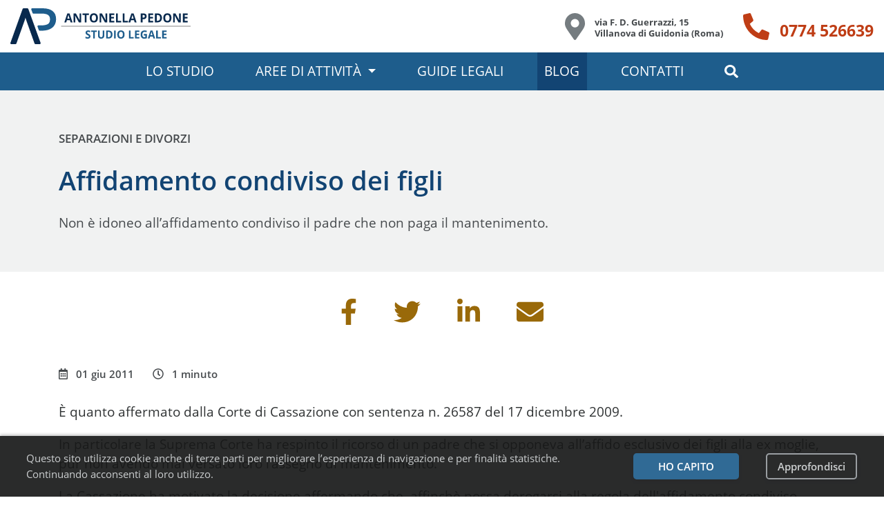

--- FILE ---
content_type: text/html; charset=UTF-8
request_url: https://www.antonellapedone.com/articoli/affidamento-condiviso-dei-figli
body_size: 8160
content:
<!DOCTYPE html>
<html lang="it" dir="ltr" class="no-js">

<head>
    <!-- -meta: -->
    <meta charset="utf-8">
    <meta name="viewport" content="width=device-width, initial-scale=1">
    
    <title>Affidamento condiviso dei figli</title>
    <meta name="description" content="Non è idoneo all’affidamento condiviso il padre che non paga il mantenimento.">

    <!-- favicon: -->
    <link rel="apple-touch-icon" sizes="57x57" href="/apple-touch-icon-57x57.png">
    <link rel="apple-touch-icon" sizes="60x60" href="/apple-touch-icon-60x60.png">
    <link rel="apple-touch-icon" sizes="72x72" href="/apple-touch-icon-72x72.png">
    <link rel="apple-touch-icon" sizes="76x76" href="/apple-touch-icon-76x76.png">
    <link rel="apple-touch-icon" sizes="114x114" href="/apple-touch-icon-114x114.png">
    <link rel="apple-touch-icon" sizes="120x120" href="/apple-touch-icon-120x120.png">
    <link rel="apple-touch-icon" sizes="144x144" href="/apple-touch-icon-144x144.png">
    <link rel="apple-touch-icon" sizes="152x152" href="/apple-touch-icon-152x152.png">
    <link rel="apple-touch-icon" sizes="180x180" href="/apple-touch-icon.png">
    <link rel="icon" type="image/png" sizes="32x32" href="/favicon-32x32.png">
    <link rel="icon" type="image/png" sizes="16x16" href="/favicon-16x16.png">
    <link rel="manifest" href="/site.webmanifest">
    <link rel="mask-icon" href="/safari-pinned-tab.svg" color="#1e5d8c">
    <meta name="apple-mobile-web-app-title" content="Studio Legale Antonella Pedone">
    <meta name="application-name" content="Studio Legale Antonella Pedone">
    <meta name="msapplication-TileColor" content="#1e5d8c">
    <meta name="msapplication-TileImage" content="/mstile-144x144.png">
    <meta name="theme-color" content="#1e5d8c">
    <!-- favicon. -->
    <!-- -meta. -->

    <!-- -preload: -->
    <link rel="preload" href="/img/logo.svg" as="image" type="image/svg+xml">
    <link rel="preload" href="/webfonts/open-sans-v17-latin-regular.woff2" as="font" type="font/woff2" crossorigin="anonymous">
    <link rel="preload" href="/webfonts/open-sans-v17-latin-600.woff2" as="font" type="font/woff2" crossorigin="anonymous">
    <link rel="preload" href="/webfonts/open-sans-v17-latin-700.woff2" as="font" type="font/woff2" crossorigin="anonymous">
    <link rel="preload" href="/webfonts/open-sans-v17-latin-italic.woff2" as="font" type="font/woff2" crossorigin="anonymous">
    <link rel="preload" href="/img/sprite-icons.svg" as="image" type="image/svg+xml">
    
    
    <link rel="dns-prefetch" href="https://www.googletagmanager.com">
    <!-- -preload. -->    

    <!-- -style: -->
    <link rel="stylesheet" href="/css/mya.css">
    <noscript>
        <link rel="stylesheet" href="/css/noscript.css">
    </noscript>
    <!-- -style. -->
    
    <!-- -script: -->
	<script src="/js/vendor/modernizr.js"></script>

    <script nomodule defer src="/js/polyfill.js"></script>
    <script defer src="/js/mya.js"></script>

    <script>
        if (navigator && (navigator.vendor ==  "Apple Computer, Inc.") && navigator.userAgent && ((navigator.userAgent.indexOf("Version/11") != -1) || (navigator.userAgent.indexOf("Version/12.0") != -1)) ) {
            var script = document.createElement("script")
            script.async = false;
            script.src = '/js/vendor/svgxuse.min.js';
            script.onerror = function() { console.error('Failed to load script ' + script.src); };
            document.head.appendChild(script);
        }
    </script>

    <script>
        var mya = mya || {};
        mya.init = {};
    
        mya.init.NavMenu = true;
        mya.init.Dropdown = true;
        mya.init.Search = true;
        mya.init.Cookiebar = true;
        mya.init.Email = true;
    </script>

        <script>
        mya.init.Contact = true;
        mya.init.Recaptcha = true;
    </script>
    <!-- -script. -->

    <!-- Google Tag Manager -->

<script>(function(w,d,s,l,i){w[l]=w[l]||[];w[l].push({'gtm.start':
new Date().getTime(),event:'gtm.js'});var f=d.getElementsByTagName(s)[0],
j=d.createElement(s),dl=l!='dataLayer'?'&l='+l:'';j.async=true;j.src=
'https://www.googletagmanager.com/gtm.js?id='+i+dl;f.parentNode.insertBefore(j,f);
})(window,document,'script','dataLayer','GTM-5RJR49R');</script>

<!-- End Google Tag Manager -->

	<link rel="alternate" type="application/rss+xml" title="Studio Legale Antonella Pedone" href="https://www.antonellapedone.com/rss/studiolegale.rss" />
    <link rel="alternate" type="application/rss+xml" title="Articoli giuridici - Studio Legale Antonella Pedone" href="https://www.antonellapedone.com/rss/articoli.rss" />
    <link rel="alternate" type="application/rss+xml" title="Guide legali - Studio Legale Antonella Pedone" href="https://www.antonellapedone.com/rss/guide.rss" />
	
	
    
    
<meta property="og:locale" content="it_IT" />
<meta property="og:site_name" content="Studio Legale Antonella Pedone" />
<meta property="fb:app_id" content="1397026640545654" />
<meta property="og:title" content="Affidamento condiviso dei figli" />
<meta property="og:type" content="article" />
<meta property="og:url" content="https://www.antonellapedone.com/articoli/affidamento-condiviso-dei-figli" />
<meta property="og:description" content="Non è idoneo all’affidamento condiviso il padre che non paga il mantenimento." />
<meta property="og:image" content="https://www.antonellapedone.com/img/rich-articolo-1200x628.jpg" />
<meta property="og:image:width" content="1200" />
<meta property="og:image:height" content="628" />
<meta property="og:updated_time" content="2011-06-01T22:05:09+02:00" />
<meta property="article:published_time" content="2009-12-22T16:41:55+01:00" />
<meta property="article:modified_time" content="2011-06-01T22:05:09+02:00" />
<meta property="article:section" content="Separazioni e divorzi" />
<meta property="article:publisher" content="https://www.facebook.com/studiolegaleantonellapedone" />
<meta property="twitter:card" content="summary_large_image" />
<meta property="twitter:site" content="@antonellapedone" />
<meta property="twitter:creator" content="@antonellapedone" />
<meta property="twitter:title" content="Affidamento condiviso dei figli" />
<meta property="twitter:description" content="Non è idoneo all’affidamento condiviso il padre che non paga il mantenimento." />
<meta property="twitter:image" content="https://www.antonellapedone.com/img/rich-articolo-1200x628.jpg" />
<meta property="og:see_also" content="https://www.antonellapedone.com/articoli/affidamento-dei-figli-e-trasferimento-del-genitore-conseguenze" />
<meta property="og:see_also" content="https://www.antonellapedone.com/articoli/l-assegnazione-della-casa-coniugale-deve-seguire-l-affidamento-dei-figli" />
<meta property="og:see_also" content="https://www.antonellapedone.com/articoli/mantenimento-del-figlio-maggiorenne-quando-viene-meno" />
<meta property="article:tag" content="affidamento" />

    
<script type="application/ld+json">
{
    "@context": "http://schema.org",
    "@type": "Article",
    "headline": "Affidamento condiviso dei figli",
    "datePublished": "2009-12-22T16:41:55+01:00",
    "dateModified": "2011-06-01T22:05:09+02:00",
    "articleSection": "Separazioni e divorzi",
    "description": "Non è idoneo all’affidamento condiviso il padre che non paga il mantenimento.",
    "url" : "https://www.antonellapedone.com/articoli/affidamento-condiviso-dei-figli",
    "mainEntityOfPage": {
        "@type": "WebPage",
        "@id": "https://www.antonellapedone.com/articoli/affidamento-condiviso-dei-figli"
    },
    "author": {
        "@type": "Person",
        "name": "Avv. Antonella Pedone"
    },
    "publisher": {
        "@type": "Organization",
        "@id": "https://www.antonellapedone.com",
        "name": "Studio Legale Antonella Pedone",
        "logo": {
          "@type": "ImageObject",
          "url": "https://www.antonellapedone.com/img/mg-on_white-rounded-512x512.png"
        }
    },
    "image": [
        "https://www.antonellapedone.com/img/rich-articolo-1920x1080.jpg",
        "https://www.antonellapedone.com/img/rich-articolo-1440x1080.jpg",
        "https://www.antonellapedone.com/img/rich-articolo-1080x1080.jpg"
    ]
}
</script>

</head>

<body>
    <!-- Google Tag Manager (noscript) -->

<noscript><iframe src="https://www.googletagmanager.com/ns.html?id=GTM-5RJR49R"
height="0" width="0" style="display:none;visibility:hidden"></iframe></noscript>

<!-- End Google Tag Manager (noscript) -->


    <header>
    <div class="mya-header">

        <div class="mya-header-brand">
            <a href="/" title="Studio Legale Antonella Pedone" aria-label="Studio Legale Antonella Pedone. Vai alla home page.">
                <img src="/img/logo.svg" alt="Studio Legale Antonella Pedone">
            </a>
        </div>

        <div class="mya-header-a11y">
            <span class="mya-sr-only">Link per l'accessibilità</span>
            <a tabindex="0" href="#main">Vai ai contenuti principali</a>
            <a tabindex="0" href="/contatti">Vai ai contatti</a>
        </div>

        <section class="mya-header-contact" aria-label="Telefono e indirizzo">
            <a class="mya-header-contact__address" href="https://g.page/studiolegalepedone?share" title="Visualizza la mappa" target="_blank" rel="noopener" aria-label="Indirizzo postale: via Francesco Domenico Guerrazzi, 15. 00012 Villanova di Guidonia, Roma. Apri la mappa in un altra finestra." data-ga-event="contact" data-ga-contact-method="address" data-ga-contact-position="header">
                <span class="mya-header-contact__address-img">
                    <svg class="mya-svg__map" aria-hidden="true" focusable="false">
                        <use href="/img/sprite-icons.svg#symbol-map"></use>
                    </svg>
                </span>
                <span class="mya-header-contact__address-txt">
                    via F. D. Guerrazzi, 15<br>
                    Villanova di Guidonia (Roma)
                </span>
            </a>
            <a class="mya-header-contact__phone" title="Chiama subito" href="tel:+390774526639" aria-label="Telefono: 0774 526639" data-ga-event="contact" data-ga-contact-method="phone" data-ga-contact-position="header">
                <span class="mya-header-contact__phone-img">
                    <svg class="mya-svg__phone" aria-hidden="true" focusable="false">
                        <use href="/img/sprite-icons.svg#symbol-phone"></use>
                    </svg>
                </span>
                <span class="mya-header-contact__phone-num">0774 526639</span>
            </a>
        </section>

        <button id="myaNavbarToggle" class="mya-navbar-toggle" type="button" aria-haspopup="true" aria-controls="myaNavbar" aria-expanded="false" aria-label="Menu di navigazione">
            <svg class="mya-svg__bars" aria-hidden="true" focusable="false">
                <use href="/img/sprite-icons.svg#symbol-bars"></use>
            </svg>
        </button>

    </div> <!-- mya-header. -->

    <div id="myaNavbar" class="mya-navbar">

        <!-- search: -->
        <div id="myaSearchOverlay" role="dialog" aria-modal="true" aria-label="Finestra di ricerca">
            <div class="mya-search-quick-wrapper">
                <form id="myaFormSearchQuick" name="myaFormSearchQuick" method="get" action="/cerca" role="search" aria-label="Sito" accept-charset="utf-8" enctype="application/x-www-form-urlencoded">
                    <label for="myaSearchQuickInput" class="mya-search-quick__label">Inserisci il testo da cercare e premi invio</label>
                    <div class="mya-search-quick-input">
                        <input id="myaSearchQuickInput" type="text" name="q" placeholder="Cerca nel sito...">
                        <button id="myaSearchQuickSubmit" type="submit" title="Avvia la ricerca" aria-label="Avvia la ricerca">
                            <svg class="mya-svg__search" aria-hidden="true" focusable="false">
                                <use href="/img/sprite-icons.svg#symbol-search"></use>
                            </svg>
                        </button>
                    </div>
                    <button id="myaSearchOverlayClose" class="mya-search-overlay__close" title="Chiudi la ricerca" type="button" aria-label="Chiudi la ricerca">
                        <svg class="mya-svg__times mya-svg_2x" aria-hidden="true" focusable="false">
                            <use href="/img/sprite-icons.svg#symbol-times"></use>
                        </svg>
                    </button>
                </form>
            </div>
        </div> <!-- search. -->
	    
        <!-- main navigation: -->
        <nav aria-label="Principale">
            <ul class="mya-navbar-menu">
                <li class="">
                    <a href="/studio-legale">Lo studio</a>
                </li>
                <li id="myaNavbarDropdown" class="mya-dropdown ">
                    <a id="myaNavbarDropdownToggle" class="mya-dropdown-toggle" href="#" role="button" aria-haspopup="true" aria-controls="myaNavbarDropdownMenu" aria-expanded="false">Aree di attività</a>
                    <ul id="myaNavbarDropdownMenu" class="mya-dropdown-menu" aria-labelledby="myaNavbarDropdownToggle">
                                                    <li>
                                <a class="" href="/servizi-legali/separazioni-divorzi">Separazioni e divorzi</a>
                            </li>
                                                    <li>
                                <a class="" href="/servizi-legali/adozione-tutela-minori">Adozione e tutela minori</a>
                            </li>
                                                    <li>
                                <a class="" href="/servizi-legali/diritto-penale">Diritto penale</a>
                            </li>
                                                    <li>
                                <a class="" href="/servizi-legali/tributi-riscossione">Tributi e riscossione</a>
                            </li>
                                                    <li>
                                <a class="" href="/servizi-legali/eredita-successioni">Eredità e successioni</a>
                            </li>
                                                    <li>
                                <a class="" href="/servizi-legali/sinistri-stradali">Sinistri stradali</a>
                            </li>
                                                    <li>
                                <a class="" href="/servizi-legali/lavoro-previdenza">Lavoro e previdenza</a>
                            </li>
                                                    <li>
                                <a class="" href="/servizi-legali/immigrazione">Immigrazione</a>
                            </li>
                                                    <li>
                                <a class="" href="/servizi-legali/diritto-civile">Diritto civile</a>
                            </li>
                                            </ul>
                </li>
                <li class="">
                    <a href="/guide">Guide legali</a>
                </li>
                <li class="mya-navbar-menu__item_active">
                    <a href="/articoli">Blog</a>
                </li>
                <li class="">
                    <a href="/contatti">Contatti</a>
                </li>
                <li class="mya-navbar-search-toggle">
                    <a id="myaSearchOverlayToggle" href="/cerca" title="Cerca nel sito" role="button" aria-label="Cerca nel sito" aria-controls="myaSearchOverlay" aria-expanded="false">
                        <svg class="mya-svg__search" aria-hidden="true" focusable="false">
                            <title>Cerca nel sito</title>
                            <use href="/img/sprite-icons.svg#symbol-search"></use>
                        </svg>
                    </a>
                </li>
            </ul>
        </nav> <!-- main navigation. -->

    </div> <!-- mya-navbar. -->
</header>

    <main id="main">
    	

<article class="mya-post">
    <header>
        <div class="mya-stripe mya-post-stripe_header mya-theme_gray-00">
            <div class="mya-container">
                <div class="mya-post-header">
                    <h1 class="mya-post-header__title">
                        Affidamento condiviso dei figli                    </h1>
                                        <p class="mya-post-header__category">
                        <span class="mya-sr-only">Pubblicato in: </span>
                        <a href="/articoli/archivio/separazioni-divorzi">Separazioni e divorzi</a>
                    </p>
                    <p class="mya-post-header__abstract">
                        Non è idoneo all’affidamento condiviso il padre che non paga il mantenimento.                    </p>
                </div>
            </div>
        </div>
        
        <div class="mya-stripe mya-post-stripe_share">
    <div class="mya-container">
        <section>
            <h2 class="mya-sr-only">Condividi questa pagina</h2>
            <ul class="mya-share">
                <li>
                    <a href="https://www.facebook.com/sharer/sharer.php?u=https://www.antonellapedone.com/articoli/affidamento-condiviso-dei-figli" aria-label="Condividi su Facebook" data-ga-event="share" data-ga-share-method="facebook">
                        <svg class="mya-svg__facebook mya-svg_2x" aria-hidden="true" focusable="false">
                            <title>Condividi su Facebook</title>
                            <use href="/img/sprite-icons.svg#symbol-facebook"></use>
                        </svg>
                    </a>
                </li>
                <li>
                    <a href="https://twitter.com/intent/tweet?text=Affidamento%20condiviso%20dei%20figli&url=https://www.antonellapedone.com/articoli/affidamento-condiviso-dei-figli&via=antonellapedone" aria-label="Condividi su Twitter" data-ga-event="share" data-ga-share-method="twitter">
                        <svg class="mya-svg__twitter mya-svg_2x" aria-hidden="true" focusable="false">
                            <title>Condividi su Twitter</title>
                            <use href="/img/sprite-icons.svg#symbol-twitter"></use>
                        </svg>
                    </a>
                </li>
                <li>
                    <a href="https://www.linkedin.com/shareArticle?mini=true&url=https://www.antonellapedone.com/articoli/affidamento-condiviso-dei-figli&title=Affidamento%20condiviso%20dei%20figli&summary=Non%20%C3%A8%20idoneo%20all%E2%80%99affidamento%20condiviso%20il%20padre%20che%20non%20paga%20il%20mantenimento.&source=Avvocato%20a%20Tivoli%20-%20Studio%20Legale%20Antonella%20Pedone" aria-label="Condividi su Linkedin" data-ga-event="share" data-ga-share-method="linkedin">
                        <svg class="mya-svg__linkedin mya-svg_2x" aria-hidden="true" focusable="false">
                            <title>Condividi su Linkedin</title>
                            <use href="/img/sprite-icons.svg#symbol-linkedin"></use>
                        </svg>
                    </a>
                </li>
                <li>
                    <a href="mailto:?subject=Affidamento%20condiviso%20dei%20figli&body=https://www.antonellapedone.com/articoli/affidamento-condiviso-dei-figli" aria-label="Invia per email" data-ga-event="share" data-ga-share-method="email">
                        <svg class="mya-svg__email mya-svg_2x" aria-hidden="true" focusable="false">
                            <title>Invia per email</title>
                            <use href="/img/sprite-icons.svg#symbol-email"></use>
                        </svg>
                    </a>
                </li>
            </ul>
        </section>
    </div>
</div>

        <div class="mya-stripe mya-post-stripe_meta">
            <div class="mya-container">
                <div class="mya-post-meta">
                    <div class="mya-post-meta__date">
                        <svg class="mya-svg__calendar" role="img" aria-label="Data dell'ultimo aggiornamento" focusable="false">
                            <title>Data dell'ultimo aggiornamento</title>
                            <use href="/img/sprite-icons.svg#symbol-calendar"></use>
                        </svg>
                        &nbsp;
                        <time datetime="2011-06-01">01 giu 2011 </time>
                    </div>
                    <div class="mya-post-meta__time">
                        <svg class="mya-svg__clock" role="img" aria-label="Tempo di lettura" focusable="false">
                            <title>Tempo di lettura</title>
                            <use href="/img/sprite-icons.svg#symbol-clock"></use>
                        </svg>
                        &nbsp;
                                                <time datetime="PT1M">1 minuto</time>
                    </div>
                </div>
            </div>
        </div>

    </header>

    <div class="mya-stripe mya-post-stripe_body">
        <div class="mya-container mya-post-body">

            <p>È quanto affermato dalla Corte di Cassazione con sentenza n. 26587 del  17 dicembre 2009.</p>
<p>In particolare la Suprema  Corte ha  respinto il ricorso di un padre che si opponeva all’affido esclusivo dei figli  alla ex moglie, pur non avendo  mai versato loro l’assegno di mantenimento.</p>
<p>La Cassazione ha motivato la decisione affermando che, affinchè possa  derogarsi alla regola dell'affidamento condiviso, deve risultare,  nei confronti di uno dei genitori, una condizione di manifesta carenza o  inidoneità educativa o comunque tale da rendere quell'affidamento in  concreto pregiudizievole per il minore (come nel caso, ad esempio, di  un'obiettiva lontananza del genitore dal figlio, o di un suo sostanziale  disinteresse per le complessive esigenze di cura, di istruzione e di educazione  del minore).</p>
<p>L'applicazione dell'affidamento  esclusivo dovrà essere sorretta da una motivazione non più solo in positivo  sulla idoneità del genitore affidatario, ma anche in negativo sulla inidoneità  educativa del genitore che in tal modo si escluda dal pari esercizio della  potestà genitoriale.</p>
        </div>
    </div>

    <footer>
    
		        <div class="mya-stripe mya-post-stripe_tags">
            <div class="mya-container mya-post-tags">
                <section>
					<h2 class="mya-post-tags__icon">
                        <svg class="mya-svg__tags" role="img" aria-label="Tag associate a questo articolo" focusable="false">
                            <title>Tag associate a questo articolo</title>
                            <use href="/img/sprite-icons.svg#symbol-tags"></use>
                        </svg>
                    </h2>
                    <ul class="mya-post-tags__list">
                    	                        <li><a href="/tag/affidamento">affidamento</a></li>
                         
                    </ul>
                </section>
            </div>
        </div>
        
        
    </footer>

</article>



<!-- aftermain: -->
<!-- aftermain. -->

<!-- aside: -->
<!-- aside. -->
    </main>

	
<!-- headscript_local: -->
<!-- headscript_local. -->


<div class="mya-stripe mya-contact-form-stripe mya-contact-form_color">
<div class="mya-container mya-contact-form-container">
<section>

    <h2 id="contatta-lo-studio" class="mya-contact-form__title">Contatta lo Studio</h2>
    <p class="mya-contact-form__subtitle">
        Inviaci la tua richiesta, ti risponderemo entro 48 ore.
    </p>

    <form id="myaFormContact" name="myaFormContact" method="post" action="/contatti" novalidate class="mya-contact-form " aria-label="Compila questo modulo per contattare lo Studio">

        <div class="mya-contact-form__nojs">
    		Per utilizzare questo modulo è necessario abilitare JavaScript. In alternativa, puoi chiamarci ai numeri di telefono indicati nel sito.
    	</div>
    
    	<div id="myaContactFormFeedbackInvalid" class="mya-contact-form__invalid">
    		Per favore verifica che le informazioni inserite siano corrette
    	</div>

        <div class="mya-contact-form__group">
            <label for="myaContactName" class="mya-contact-form__label_required">Nome</label>
            <input id="myaContactName" name="myaContactName" type="text" class="mya-contact-form__field " maxlength="80" pattern="^[a-zA-Z\u00c0-\u024f ,.'\-]+$" required aria-required="true" value="">
            <div id="myaContactNameFeedbackInvalid" class="mya-contact-form__feedback-invalid">
                Inserisci il tuo nome (max 80 caratteri). Puoi usare lettere e i simboli , . - '            </div>
        </div>
        <div class="mya-contact-form__group">
            <label for="myaContactPhone" class="mya-contact-form__label">Telefono</label>
            <input id="myaContactPhone" name="myaContactPhone" type="tel" class="mya-contact-form__field " maxlength="25" pattern="^(?=.*\d)[0-9 +\(\).\-]*$" value="">
            <div id="myaContactPhoneFeedbackInvalid" class="mya-contact-form__feedback-invalid">
                Inserisci il tuo telefono (max 25 caratteri). Puoi usare numeri e i simboli + - . ( )            </div>
        </div>
        <div class="mya-contact-form__group">
            <label for="myaContactEmail" class="mya-contact-form__label_required">Email</label>
            <input id="myaContactEmail" name="myaContactEmail" type="email" class="mya-contact-form__field " maxlength="80" pattern="^[a-zA-Z0-9_+\-]+(?:\.[a-zA-Z0-9_+\-]+)*@(?:[a-zA-Z0-9\-]+\.)+[a-zA-Z]{2,63}$" required aria-required="true" value="">
            <div id="myaContactEmailFeedbackInvalid" class="mya-contact-form__feedback-invalid">
                Inserisci la tua email nel formato email@example.com (max 80 caratteri). Puoi usare lettere, numeri e i simboli @ . _ + -            </div>
        </div>
        <div class="mya-contact-form__group">
            <label for="myaContactMessage" class="mya-contact-form__label_required">Messaggio</label>
            <textarea id="myaContactMessage" name="myaContactMessage" class="mya-contact-form__field " rows="6" maxlength="5000" required aria-required="true"></textarea>
            <div id="myaContactMessageFeedbackInvalid" class="mya-contact-form__feedback-invalid">
                Scrivi un messaggio (max 5000 caratteri)            </div>
            <p class="mya-contact-form__counter" title="Caratteri rimanenti"><span id="myaContactMessageCounter"></span></p>
        </div>
        <div class="mya-contact-form__group mya-contact-form__privacy">
            <input id="myaContactPrivacy" name="myaContactPrivacy" type="checkbox" class="mya-contact-form__privacy-checkbox " required aria-required="true" value="ok" >
            <label class="mya-contact-form__privacy-label" for="myaContactPrivacy">Ho letto e accettato l’informativa sulla <a href="/studio-legale/privacy" tabindex="-1">privacy</a></label>
            <div id="myaContactPrivacyFeedbackInvalid" class="mya-contact-form__feedback-invalid">
                Devi accettare l’informativa sulla privacy
            </div>
        </div>
        <!-- // REMOVING CAPTCHA FROM FORM -->
        <div class="mya-contact-form__group mya-contact-form__captcha ">
            <p>Questo sito è protetto con reCAPTCHA, per il quale si applicano le <a href="https://policies.google.com/privacy" rel="nofollow" tabindex="-1">norme sulla privacy</a> e i <a href="https://policies.google.com/terms" rel="nofollow" tabindex="-1">termini di servizio</a> di Google.</p>
            <div id="myaContactCaptchaFeedbackInvalid" class="mya-contact-form__feedback-invalid">
                Risolvi il CAPTCHA per dimostrare che sei un umano            </div>
        </div>
        <input id="myaContactReferrer" name="myaContactReferrer" type="hidden" value="https://www.antonellapedone.com/articoli/affidamento-condiviso-dei-figli">
        <button disabled id="myaFormContactButton" type="submit" class="mya-button mya-button_large" aria-label="Invia il messaggio">Invia il messaggio</button>
    </form>

</section>
</div>
</div>
	
	<div class="mya-stripe mya-post-stripe_related mya-theme_gray-00">
    <div class="mya-container mya-latest">
        <aside>
            <h2 class="mya-latest__head">Contenuti correlati</h2>
            <ul class="mya-latest-list">
                                <li class="mya-latest-item">
                <article>
                    <h3 class="mya-latest-item__title"><a href="/articoli/affidamento-dei-figli-e-trasferimento-del-genitore-conseguenze">Affidamento dei figli e trasferimento del genitore: conseguenze</a></h3>

                    <div class="mya-latest-item-meta">
                        <div class="mya-latest-item-meta__category">
                            <svg class="mya-svg__folder" role="img" aria-label="Argomento di appartenenza" focusable="false">
                                <title>Argomento di appartenenza</title>
                                <use href="/img/sprite-icons.svg#symbol-folder"></use>
                            </svg>
                            &nbsp;
                            Separazioni e divorzi                        </div>
                        <div class="mya-latest-item-meta__date">
                            <svg class="mya-svg__calendar" role="img" aria-label="Data dell'ultimo aggiornamento" focusable="false">
                                <title>Data dell'ultimo aggiornamento</title>
                                <use href="/img/sprite-icons.svg#symbol-calendar"></use>
                            </svg>
                            &nbsp;
                            <time datetime="2017-02-04">04 feb 2017 </time>
                        </div>
                    </div>

                    <p class="mya-latest-item__abstract">
                        Il trasferimento del genitore non implica sempre il venir meno dell'affidamento dei figli                        <a class="mya-latest-item__readmore" href="/articoli/affidamento-dei-figli-e-trasferimento-del-genitore-conseguenze" aria-label="Continua a leggere questo contenuto">Continua a leggere</a>
                    </p>
                </article>
                </li>
                                <li class="mya-latest-item">
                <article>
                    <h3 class="mya-latest-item__title"><a href="/articoli/l-assegnazione-della-casa-coniugale-deve-seguire-l-affidamento-dei-figli">L'assegnazione della casa coniugale deve seguire l'affidamento dei figli</a></h3>

                    <div class="mya-latest-item-meta">
                        <div class="mya-latest-item-meta__category">
                            <svg class="mya-svg__folder" role="img" aria-label="Argomento di appartenenza" focusable="false">
                                <title>Argomento di appartenenza</title>
                                <use href="/img/sprite-icons.svg#symbol-folder"></use>
                            </svg>
                            &nbsp;
                            Separazioni e divorzi                        </div>
                        <div class="mya-latest-item-meta__date">
                            <svg class="mya-svg__calendar" role="img" aria-label="Data dell'ultimo aggiornamento" focusable="false">
                                <title>Data dell'ultimo aggiornamento</title>
                                <use href="/img/sprite-icons.svg#symbol-calendar"></use>
                            </svg>
                            &nbsp;
                            <time datetime="2011-06-01">01 giu 2011 </time>
                        </div>
                    </div>

                    <p class="mya-latest-item__abstract">
                        A seguito del divorzio la casa coniugale può essere assegnata all'ex coniuge soltanto se a lui sono affidati i figli minori o se con lui convivono i figli maggiorenni.                        <a class="mya-latest-item__readmore" href="/articoli/l-assegnazione-della-casa-coniugale-deve-seguire-l-affidamento-dei-figli" aria-label="Continua a leggere questo contenuto">Continua a leggere</a>
                    </p>
                </article>
                </li>
                                <li class="mya-latest-item">
                <article>
                    <h3 class="mya-latest-item__title"><a href="/articoli/mantenimento-del-figlio-maggiorenne-quando-viene-meno">Mantenimento del figlio maggiorenne: quando viene meno</a></h3>

                    <div class="mya-latest-item-meta">
                        <div class="mya-latest-item-meta__category">
                            <svg class="mya-svg__folder" role="img" aria-label="Argomento di appartenenza" focusable="false">
                                <title>Argomento di appartenenza</title>
                                <use href="/img/sprite-icons.svg#symbol-folder"></use>
                            </svg>
                            &nbsp;
                            Separazioni e divorzi                        </div>
                        <div class="mya-latest-item-meta__date">
                            <svg class="mya-svg__calendar" role="img" aria-label="Data dell'ultimo aggiornamento" focusable="false">
                                <title>Data dell'ultimo aggiornamento</title>
                                <use href="/img/sprite-icons.svg#symbol-calendar"></use>
                            </svg>
                            &nbsp;
                            <time datetime="2016-11-29">29 nov 2016 </time>
                        </div>
                    </div>

                    <p class="mya-latest-item__abstract">
                        L'obbligo di mantenimento del figlio maggiorenne deve essere valutato in relazione alla condotta del figlio                        <a class="mya-latest-item__readmore" href="/articoli/mantenimento-del-figlio-maggiorenne-quando-viene-meno" aria-label="Continua a leggere questo contenuto">Continua a leggere</a>
                    </p>
                </article>
                </li>
                            </ul>
        </aside>
    </div>
</div>
	
    <footer class="mya-footer">

    <div class="mya-stripe mya-footer_upper ">
        <div class="mya-container">

            <div class="mya-footer-row">

                <section class="mya-footer-contacts">
                    <h2>Contatti</h2>
                    <address>
                        <p>
                            <strong>Studio Legale Antonella Pedone</strong>
                        </p>
                        <a title="Visualizza la mappa" href="https://g.page/studiolegalepedone?share" target="_blank" rel="noopener" aria-label="Indirizzo postale: via Francesco Domenico Guerrazzi, 15. 00012 Villanova di Guidonia, Roma. Apri la mappa in un altra finestra." data-ga-event="contact" data-ga-contact-method="address" data-ga-contact-position="footer">
                            <span class="mya-footer-contacts__logo">
                                <svg class="mya-svg__map mya-svg_lg" aria-hidden="true" focusable="false">
                                    <use href="/img/sprite-icons.svg#symbol-map"></use>
                                </svg>
                            </span>
                            <span class="mya-footer-contacts__name">via F. D. Guerrazzi, 15<br>
                            00012 Villanova di Guidonia (Roma)</span>
                        </a>
                        <a title="Telefono e fax" href="tel:+390774526639" aria-label="Telefono e fax: 0774 526639" data-ga-event="contact" data-ga-contact-method="phone" data-ga-contact-position="footer">
                            <span class="mya-footer-contacts__logo">
                                <svg class="mya-svg__phone mya-svg_lg" aria-hidden="true" focusable="false">
                                    <use href="/img/sprite-icons.svg#symbol-phone"></use>
                                </svg>
                            </span>
                            <span class="mya-footer-contacts__name">+39 0774 526639</span>
                        </a>
                        <a title="Cellulare" href="tel:+393282896936" aria-label="Cellulare: 328 289 6936" data-ga-event="contact" data-ga-contact-method="mobile" data-ga-contact-position="footer">
                            <span class="mya-footer-contacts__logo">
                                <svg class="mya-svg__mobile mya-svg_lg" aria-hidden="true" focusable="false">
                                    <use href="/img/sprite-icons.svg#symbol-mobile"></use>
                                </svg>
                            </span>
                            <span class="mya-footer-contacts__name">+39 328 2896936</span>
                        </a>
                        <a title="Email" href="" aria-label="" data-emailhref data-ga-event="contact" data-ga-contact-method="email" data-ga-contact-position="footer">
                            <span class="mya-footer-contacts__logo">
                                <svg class="mya-svg__email mya-svg_lg" aria-hidden="true" focusable="false">
                                    <use href="/img/sprite-icons.svg#symbol-email"></use>
                                </svg>
                            </span>
                            <span class="mya-footer-contacts__name" data-emailtext></span>
                        </a>
                    </address>
                </section>

                <section class="mya-footer-social">
                    <h2>Social</h2>
                    <address>
                        <ul class="mya-footer-social-list">
                            <li>
                                <a href="https://api.whatsapp.com/send?phone=393282896936" aria-label="Scrivici su Whatsapp" data-ga-event="contact" data-ga-contact-method="whatsapp" data-ga-contact-position="footer">
                                    <span class="mya-footer-social__logo">
                                        <svg class="mya-svg__whatsapp mya-svg_lg" aria-hidden="true" focusable="false">
                                            <use href="/img/sprite-icons.svg#symbol-whatsapp"></use>
                                        </svg>
                                    </span>
                                    <span class="mya-footer-social__name">Whatsapp</span>
                                </a>
                            </li>
                            <li>
                                <a href="https://www.facebook.com/studiolegaleantonellapedone" aria-label="Visita la nostra pagina Facebook" data-ga-event="social" data-ga-social-method="facebook">
                                    <span class="mya-footer-social__logo">
                                        <svg class="mya-svg__facebook mya-svg_lg" aria-hidden="true" focusable="false">
                                            <use href="/img/sprite-icons.svg#symbol-facebook"></use>
                                        </svg>
                                    </span>
                                    <span class="mya-footer-social__name">Facebook</span>
                                </a>
                            </li>
                            <li>
                                <a href="https://twitter.com/antonellapedone" aria-label="Seguici su Twitter" data-ga-event="social" data-ga-social-method="twitter">
                                    <span class="mya-footer-social__logo">
                                        <svg class="mya-svg__twitter mya-svg_lg" aria-hidden="true" focusable="false">
                                            <use href="/img/sprite-icons.svg#symbol-twitter"></use>
                                        </svg>
                                    </span>
                                    <span class="mya-footer-social__name">Twitter</span>
                                </a>
                            </li>
                            <li>
                                <a href="https://www.linkedin.com/in/avvocato-antonella-pedone" aria-label="Siamo su Linkedin" data-ga-event="social" data-ga-social-method="linkedin">
                                    <span class="mya-footer-social__logo">
                                        <svg class="mya-svg__linkedin mya-svg_lg" aria-hidden="true" focusable="false">
                                            <use href="/img/sprite-icons.svg#symbol-linkedin"></use>
                                        </svg>
                                    </span>
                                    <span class="mya-footer-social__name">Linkedin</span>
                                </a>
                            </li>
                            <li>
                                <a href="https://www.antonellapedone.com/rss/studiolegale.rss" aria-label="Abbònati al feed RSS di articoli e guide legali" data-ga-event="social" data-ga-social-method="rss">
                                    <span class="mya-footer-social__logo">
                                        <svg class="mya-svg__rss mya-svg_lg" aria-hidden="true" focusable="false">
                                            <use href="/img/sprite-icons.svg#symbol-rss"></use>
                                        </svg>
                                    </span>
                                    <span class="mya-footer-social__name">Feed RSS</span>
                                </a>
                            </li>
                        </ul>
                    </address>
                </section>

                <section class="mya-footer-links">
                    <h2>Link</h2>
                    <ul class="mya-footer-links-list">
                        <li><a href="/studio-legale#tariffe-forensi">Tariffe forensi</a></li>
                        <li><a href="/studio-legale/gratuito-patrocinio">Gratuito patrocinio</a></li>
                        <li><a href="/studio-legale/privacy">Privacy</a></li>
                        <li><a href="/studio-legale/termini-e-condizioni-d-uso">Termini e condizioni</a></li>
                    </ul>
                </section>

            </div><!-- end of footer-row flex-->

        </div>
    </div>

    <div class="mya-stripe mya-footer_lower">
        <div class="mya-footer-notice">
            <p>&copy; Antonella Pedone 2007-2026 &nbsp;&nbsp;|&nbsp;&nbsp; P.IVA 09892301004</p>
                    </div>
    </div>

</footer>

    <div id="myaCookieBar" class="mya-cookiebar">
    <section class="mya-cookiebar-content" aria-label="Utilizzo dei cookie">

        <p class="mya-cookiebar-disclaimer">
            Questo sito utilizza cookie anche di terze parti per migliorare l’esperienza di navigazione e per finalità statistiche. Continuando acconsenti al loro utilizzo.
        </p>
        <div class="mya-cookiebar-buttons">
            <div class="mya-cookiebar__button">
                <a id="myaCookieBarButton" class="mya-cookiebar__button_consent" href="" aria-label="Accetta i cookie e continua">Ho capito</a>
            </div>
            <div class="mya-cookiebar__button">
                <a class="mya-cookiebar__button_privacy" title="Leggi l’informativa sulla privacy" aria-label="Leggi l’informativa sulla privacy" href="/studio-legale/privacy">Approfondisci</a>
            </div>
        </div>
    </section>
</div>

</body>

</html>


--- FILE ---
content_type: text/css
request_url: https://www.antonellapedone.com/css/mya.css
body_size: 12167
content:
/*! normalize.css v8.0.1 | MIT License | github.com/necolas/normalize.css */html{-webkit-text-size-adjust:100%;line-height:1.15}main{display:block}h1{font-size:2em;margin:.67em 0}hr{box-sizing:content-box;height:0;overflow:visible}pre{font-family:monospace,monospace;font-size:1em}a{background-color:transparent}abbr[title]{border-bottom:none;text-decoration:underline;-webkit-text-decoration:underline dotted;text-decoration:underline dotted}b,strong{font-weight:bolder}code,kbd,samp{font-family:monospace,monospace;font-size:1em}small{font-size:80%}sub,sup{font-size:75%;line-height:0;position:relative;vertical-align:baseline}sub{bottom:-.25em}sup{top:-.5em}img{border-style:none}button,input,optgroup,select,textarea{font-family:inherit;font-size:100%;line-height:1.15;margin:0}button,input{overflow:visible}button,select{text-transform:none}[type=button],[type=reset],[type=submit],button{-webkit-appearance:button}[type=button]::-moz-focus-inner,[type=reset]::-moz-focus-inner,[type=submit]::-moz-focus-inner,button::-moz-focus-inner{border-style:none;padding:0}[type=button]:-moz-focusring,[type=reset]:-moz-focusring,[type=submit]:-moz-focusring,button:-moz-focusring{outline:1px dotted ButtonText}fieldset{padding:.35em .75em .625em}legend{box-sizing:border-box;color:inherit;display:table;max-width:100%;padding:0;white-space:normal}progress{vertical-align:baseline}textarea{overflow:auto}[type=checkbox],[type=radio]{box-sizing:border-box;padding:0}[type=number]::-webkit-inner-spin-button,[type=number]::-webkit-outer-spin-button{height:auto}[type=search]{-webkit-appearance:textfield;outline-offset:-2px}[type=search]::-webkit-search-decoration{-webkit-appearance:none}::-webkit-file-upload-button{-webkit-appearance:button;font:inherit}details{display:block}summary{display:list-item}template,[hidden]{display:none}*,:after,:before{box-sizing:border-box}html{-webkit-tap-highlight-color:rgba(0,0,0,0);font-family:sans-serif}article,aside,details,figcaption,figure,footer,header,hgroup,menu,nav,section{display:block}[tabindex="-1"]:focus:not(:focus-visible){outline:0!important}abbr[title]{border-bottom:0;cursor:help;-webkit-text-decoration-skip-ink:none;text-decoration-skip-ink:none}address{font-style:normal}address,blockquote{margin:0}cite{font-style:normal}h1,h2,h3,h4,h5,h6,p{margin:0}dl,ol,ul{list-style-type:none;margin:0;padding:0}ol ol,ol ul,ul ol,ul ul{margin-bottom:0}dd{margin:0}pre{margin-bottom:1rem;margin-top:0;overflow:auto}figure{margin:0}img,svg{vertical-align:middle}svg{overflow:hidden}table{border-collapse:collapse}button{background-color:transparent;border-radius:0;border-width:0;cursor:pointer;padding:0}button:focus{outline:1px dotted;outline:5px auto -webkit-focus-ring-color}fieldset{border:0;margin:0;min-width:0;padding:0}label{display:inline-block}input::-moz-focus-inner{border:0;margin:0;padding:0}input[type=date],input[type=datetime-local],input[type=month],input[type=time]{-webkit-appearance:listbox}select{word-wrap:normal}@font-face{font-display:swap;font-family:Open Sans;font-style:normal;font-weight:300;src:url(/webfonts/open-sans-v17-latin-300.eot);src:local("Open Sans Light"),local("OpenSans-Light"),url(/webfonts/open-sans-v17-latin-300.eot?#iefix) format("embedded-opentype"),url(/webfonts/open-sans-v17-latin-300.woff2) format("woff2"),url(/webfonts/open-sans-v17-latin-300.woff) format("woff"),url(/webfonts/open-sans-v17-latin-300.ttf) format("truetype"),url(/webfonts/open-sans-v17-latin-300.svg#OpenSans) format("svg")}@font-face{font-display:swap;font-family:Open Sans;font-style:italic;font-weight:300;src:url(/webfonts/open-sans-v17-latin-300italic.eot);src:local("Open Sans Light Italic"),local("OpenSans-LightItalic"),url(/webfonts/open-sans-v17-latin-300italic.eot?#iefix) format("embedded-opentype"),url(/webfonts/open-sans-v17-latin-300italic.woff2) format("woff2"),url(/webfonts/open-sans-v17-latin-300italic.woff) format("woff"),url(/webfonts/open-sans-v17-latin-300italic.ttf) format("truetype"),url(/webfonts/open-sans-v17-latin-300italic.svg#OpenSans) format("svg")}@font-face{font-display:swap;font-family:Open Sans;font-style:normal;font-weight:400;src:url(/webfonts/open-sans-v17-latin-regular.eot);src:local("Open Sans Regular"),local("OpenSans-Regular"),url(/webfonts/open-sans-v17-latin-regular.eot?#iefix) format("embedded-opentype"),url(/webfonts/open-sans-v17-latin-regular.woff2) format("woff2"),url(/webfonts/open-sans-v17-latin-regular.woff) format("woff"),url(/webfonts/open-sans-v17-latin-regular.ttf) format("truetype"),url(/webfonts/open-sans-v17-latin-regular.svg#OpenSans) format("svg")}@font-face{font-display:swap;font-family:Open Sans;font-style:italic;font-weight:400;src:url(/webfonts/open-sans-v17-latin-italic.eot);src:local("Open Sans Italic"),local("OpenSans-Italic"),url(/webfonts/open-sans-v17-latin-italic.eot?#iefix) format("embedded-opentype"),url(/webfonts/open-sans-v17-latin-italic.woff2) format("woff2"),url(/webfonts/open-sans-v17-latin-italic.woff) format("woff"),url(/webfonts/open-sans-v17-latin-italic.ttf) format("truetype"),url(/webfonts/open-sans-v17-latin-italic.svg#OpenSans) format("svg")}@font-face{font-display:swap;font-family:Open Sans;font-style:normal;font-weight:600;src:url(/webfonts/open-sans-v17-latin-600.eot);src:local("Open Sans SemiBold"),local("OpenSans-SemiBold"),url(/webfonts/open-sans-v17-latin-600.eot?#iefix) format("embedded-opentype"),url(/webfonts/open-sans-v17-latin-600.woff2) format("woff2"),url(/webfonts/open-sans-v17-latin-600.woff) format("woff"),url(/webfonts/open-sans-v17-latin-600.ttf) format("truetype"),url(/webfonts/open-sans-v17-latin-600.svg#OpenSans) format("svg")}@font-face{font-display:swap;font-family:Open Sans;font-style:italic;font-weight:600;src:url(/webfonts/open-sans-v17-latin-600italic.eot);src:local("Open Sans SemiBold Italic"),local("OpenSans-SemiBoldItalic"),url(/webfonts/open-sans-v17-latin-600italic.eot?#iefix) format("embedded-opentype"),url(/webfonts/open-sans-v17-latin-600italic.woff2) format("woff2"),url(/webfonts/open-sans-v17-latin-600italic.woff) format("woff"),url(/webfonts/open-sans-v17-latin-600italic.ttf) format("truetype"),url(/webfonts/open-sans-v17-latin-600italic.svg#OpenSans) format("svg")}@font-face{font-display:swap;font-family:Open Sans;font-style:normal;font-weight:700;src:url(/webfonts/open-sans-v17-latin-700.eot);src:local("Open Sans Bold"),local("OpenSans-Bold"),url(/webfonts/open-sans-v17-latin-700.eot?#iefix) format("embedded-opentype"),url(/webfonts/open-sans-v17-latin-700.woff2) format("woff2"),url(/webfonts/open-sans-v17-latin-700.woff) format("woff"),url(/webfonts/open-sans-v17-latin-700.ttf) format("truetype"),url(/webfonts/open-sans-v17-latin-700.svg#OpenSans) format("svg")}@font-face{font-display:swap;font-family:Open Sans;font-style:italic;font-weight:700;src:url(/webfonts/open-sans-v17-latin-700italic.eot);src:local("Open Sans Bold Italic"),local("OpenSans-BoldItalic"),url(/webfonts/open-sans-v17-latin-700italic.eot?#iefix) format("embedded-opentype"),url(/webfonts/open-sans-v17-latin-700italic.woff2) format("woff2"),url(/webfonts/open-sans-v17-latin-700italic.woff) format("woff"),url(/webfonts/open-sans-v17-latin-700italic.ttf) format("truetype"),url(/webfonts/open-sans-v17-latin-700italic.svg#OpenSans) format("svg")}@font-face{font-display:swap;font-family:Open Sans;font-style:normal;font-weight:800;src:url(/webfonts/open-sans-v17-latin-800.eot);src:local("Open Sans ExtraBold"),local("OpenSans-ExtraBold"),url(/webfonts/open-sans-v17-latin-800.eot?#iefix) format("embedded-opentype"),url(/webfonts/open-sans-v17-latin-800.woff2) format("woff2"),url(/webfonts/open-sans-v17-latin-800.woff) format("woff"),url(/webfonts/open-sans-v17-latin-800.ttf) format("truetype"),url(/webfonts/open-sans-v17-latin-800.svg#OpenSans) format("svg")}@font-face{font-display:swap;font-family:Open Sans;font-style:italic;font-weight:800;src:url(/webfonts/open-sans-v17-latin-800italic.eot);src:local("Open Sans ExtraBold Italic"),local("OpenSans-ExtraBoldItalic"),url(/webfonts/open-sans-v17-latin-800italic.eot?#iefix) format("embedded-opentype"),url(/webfonts/open-sans-v17-latin-800italic.woff2) format("woff2"),url(/webfonts/open-sans-v17-latin-800italic.woff) format("woff"),url(/webfonts/open-sans-v17-latin-800italic.ttf) format("truetype"),url(/webfonts/open-sans-v17-latin-800italic.svg#OpenSans) format("svg")}@font-face{font-display:swap;font-family:"Noto Serif";font-style:normal;font-weight:400;src:url(/webfonts/noto-serif-v9-latin-regular.eot);src:local("Noto Serif"),local("NotoSerif"),url(/webfonts/noto-serif-v9-latin-regular.eot?#iefix) format("embedded-opentype"),url(/webfonts/noto-serif-v9-latin-regular.woff2) format("woff2"),url(/webfonts/noto-serif-v9-latin-regular.woff) format("woff"),url(/webfonts/noto-serif-v9-latin-regular.ttf) format("truetype"),url(/webfonts/noto-serif-v9-latin-regular.svg#NotoSerif) format("svg")}@font-face{font-display:swap;font-family:"Noto Serif";font-style:italic;font-weight:400;src:url(/webfonts/noto-serif-v9-latin-italic.eot);src:local("Noto Serif Italic"),local("NotoSerif-Italic"),url(/webfonts/noto-serif-v9-latin-italic.eot?#iefix) format("embedded-opentype"),url(/webfonts/noto-serif-v9-latin-italic.woff2) format("woff2"),url(/webfonts/noto-serif-v9-latin-italic.woff) format("woff"),url(/webfonts/noto-serif-v9-latin-italic.ttf) format("truetype"),url(/webfonts/noto-serif-v9-latin-italic.svg#NotoSerif) format("svg")}@font-face{font-display:swap;font-family:"Noto Serif";font-style:normal;font-weight:700;src:url(/webfonts/noto-serif-v9-latin-700.eot);src:local("Noto Serif Bold"),local("NotoSerif-Bold"),url(/webfonts/noto-serif-v9-latin-700.eot?#iefix) format("embedded-opentype"),url(/webfonts/noto-serif-v9-latin-700.woff2) format("woff2"),url(/webfonts/noto-serif-v9-latin-700.woff) format("woff"),url(/webfonts/noto-serif-v9-latin-700.ttf) format("truetype"),url(/webfonts/noto-serif-v9-latin-700.svg#NotoSerif) format("svg")}@font-face{font-display:swap;font-family:"Noto Serif";font-style:italic;font-weight:700;src:url(/webfonts/noto-serif-v9-latin-700italic.eot);src:local("Noto Serif Bold Italic"),local("NotoSerif-BoldItalic"),url(/webfonts/noto-serif-v9-latin-700italic.eot?#iefix) format("embedded-opentype"),url(/webfonts/noto-serif-v9-latin-700italic.woff2) format("woff2"),url(/webfonts/noto-serif-v9-latin-700italic.woff) format("woff"),url(/webfonts/noto-serif-v9-latin-700italic.ttf) format("truetype"),url(/webfonts/noto-serif-v9-latin-700italic.svg#NotoSerif) format("svg")}html{font-size:1rem;height:100%;margin:0}@media (min-width:1200px){html{font-size:1.2rem}}body{background-color:#fff;color:#2f3233;display:-ms-flexbox;display:flex;-ms-flex-direction:column;flex-direction:column;font-family:Open Sans,Arial,sans-serif;font-weight:400;height:auto;line-height:1.5;margin:0;min-height:100%;min-width:320px;text-align:left}main{-ms-flex-positive:1;flex-grow:1}footer{-ms-flex-negative:0;flex-shrink:0}h1,h2,h3,h4,h5,h6,p,ol,ul{margin-bottom:1rem}ol,ul{padding-left:2rem}ul{list-style-type:disc}ol{list-style-type:decimal}a{color:#124473}a,a:hover{text-decoration:underline}a:hover{color:#08294d}a:not([href]),a:not([href]):hover{color:inherit;text-decoration:none}input::-moz-placeholder{color:#5e6367;opacity:1}input:-ms-input-placeholder{color:#5e6367;opacity:1}input::placeholder{color:#5e6367;opacity:1}.mya-show{display:block!important}.mya-sr-only{clip:rect(0,0,0,0);border:0;height:1px;margin:-1px;padding:0;position:absolute;white-space:nowrap;width:1px}.mya-sr-only,.mya-no-scroll{overflow:hidden}.mya-stripe{margin:0;padding:5rem 0;width:100%}.mya-container,.mya-studio-container{margin-left:auto;margin-right:auto;padding-left:15px;padding-right:15px;width:100%}@media (min-width:768px){.mya-container,.mya-studio-container{max-width:720px}}@media (min-width:992px){.mya-container,.mya-studio-container{max-width:960px}}@media (min-width:1200px){.mya-container,.mya-studio-container{max-width:1140px}}.mya-row{display:-ms-flexbox;display:flex;-ms-flex-wrap:wrap;flex-wrap:wrap;margin:0}.mya-padding-bottom_1{padding-bottom:1rem}.mya-padding-top_1{padding-top:1rem}.mya-padding-bottom_2{padding-bottom:2rem}.mya-padding-top_2{padding-top:2rem}.mya-padding-bottom_3{padding-bottom:3rem}.mya-padding-top_3{padding-top:3rem}.mya-padding-bottom_4{padding-bottom:4rem}.mya-padding-top_4{padding-top:4rem}.mya-padding-bottom_5{padding-bottom:5rem}.mya-padding-top_5{padding-top:5rem}.mya-padding-bottom_6{padding-bottom:6rem}.mya-padding-top_6{padding-top:6rem}.mya-theme_gray-00{background-color:#f1f2f2;color:#2f3233}.mya-theme_gray-10{background-color:#e3e4e5;color:#2f3233}.mya-theme_gray-20{background-color:#c8cbcc;color:#171819}.mya-theme_gray-70{background-color:#464a4d;color:#fff}.mya-theme_blue-dark{background-color:#124473;color:#fff}.mya-theme_blue{background-color:#1e5d8c;color:#fff}.mya-theme_orange-dark{background-color:#992609;color:#fff}.mya-theme_orange-light{background-color:#ff8742;color:#171819}.mya-theme_yellow{background-color:#daac23;color:#171819}.mya-theme_yellow-light{background-color:#f2cc33;color:#171819}.mya-theme_yellow-lighter{background-color:#f9e644;color:#08294d}.mya-section:not(:last-of-type),.mya-section__intro{padding-bottom:4rem}.mya-latest__title,.mya-practice__title,.mya-section__title,.mya-service-cost__title,.mya-service__title,.mya-studio-section__title{color:#124473;font-size:2rem;font-weight:600;margin-bottom:2rem;text-align:center}.mya-theme_gray-70 .mya-latest__title,.mya-theme_gray-70 .mya-practice__title,.mya-theme_gray-70 .mya-section__title,.mya-theme_gray-70 .mya-service-cost__title,.mya-theme_gray-70 .mya-service__title,.mya-theme_gray-70 .mya-studio-section__title{color:#fff}.mya-blog-item__readmore,.mya-highlight__more,.mya-latest-item__readmore{display:inline-block;font-size:1rem;font-weight:600;position:relative;text-decoration:none;text-transform:uppercase}.mya-blog-item__readmore:after,.mya-highlight__more:after,.mya-latest-item__readmore:after{border-style:solid;border-width:3px 3px 0 0;content:"";display:inline-block;height:.5em;margin-left:.4em;pointer-events:none;position:absolute;top:.5em;-ms-transform:rotate(45deg);transform:rotate(45deg);transition:all .15s ease-in-out;vertical-align:middle;width:.5em}.mya-blog-item__readmore:active,.mya-blog-item__readmore:focus,.mya-blog-item__readmore:hover,.mya-highlight__more:active,.mya-highlight__more:focus,.mya-highlight__more:hover,.mya-latest-item__readmore:active,.mya-latest-item__readmore:focus,.mya-latest-item__readmore:hover{text-decoration:none}.mya-blog-item__readmore:active:after,.mya-blog-item__readmore:focus:after,.mya-blog-item__readmore:hover:after,.mya-highlight__more:active:after,.mya-highlight__more:focus:after,.mya-highlight__more:hover:after,.mya-latest-item__readmore:active:after,.mya-latest-item__readmore:focus:after,.mya-latest-item__readmore:hover:after{margin-left:.8em}.mya-blog-item__readmore a,.mya-highlight__more a,.mya-latest-item__readmore a{color:inherit;text-decoration:none}.mya-page{text-align:left}.mya-page h1{color:#08294d;font-size:240%;font-weight:600;margin-bottom:3rem;text-align:left;text-transform:uppercase}.mya-page h2,.mya-page h3,.mya-page h4,.mya-page h5,.mya-page h6{color:#124473;font-weight:600;margin-bottom:1rem;text-align:left}.mya-page h2{font-size:200%}.mya-page h2:not(:first-child){margin-top:2.5rem}.mya-page h3{font-size:160%}.mya-page h4{font-size:140%}.mya-page h5{font-size:120%}.mya-page h6{font-size:100%}.mya-svg,.mya-svg__bars,.mya-svg__book,.mya-svg__calendar,.mya-svg__clock,.mya-svg__email,.mya-svg__facebook,.mya-svg__fax,.mya-svg__folder,.mya-svg__linkedin,.mya-svg__map,.mya-svg__mobile,.mya-svg__newspaper,.mya-svg__phone,.mya-svg__rss,.mya-svg__search,.mya-svg__tags,.mya-svg__times,.mya-svg__twitter,.mya-svg__whatsapp{fill:currentColor;stroke:currentColor;stroke-width:0;display:inline-block;font-size:inherit;height:1em;overflow:visible;vertical-align:-.125em;width:1em}.mya-svg__bars{width:1em}.mya-svg__book,.mya-svg__calendar{width:.875em}.mya-svg__clock,.mya-svg__email{width:1em}.mya-svg__facebook{width:.625em}.mya-svg__fax{width:1em}.mya-svg__folder{width:1.125em}.mya-svg__linkedin{width:.875em}.mya-svg__map{width:.75em}.mya-svg__mobile{width:.625em}.mya-svg__newspaper,.mya-svg__phone{width:1em}.mya-svg__rss{width:.875em}.mya-svg__search{width:1em}.mya-svg__tags{width:1.25em}.mya-svg__times,.mya-svg__twitter{width:1em}.mya-svg__whatsapp{width:.875em}.mya-svg_fw{width:1.25em}.mya-svg_xs{font-size:.75rem}.mya-svg_sm{font-size:.875rem}.mya-svg_lg{font-size:1.33rem}.mya-svg_1x{font-size:1rem}.mya-svg_2x{font-size:2rem}.mya-svg_3x{font-size:3rem}.mya-button,.mya-cookiebar__button_consent,.mya-cookiebar__button_privacy,.mya-hero__button{background-color:transparent;border:1px solid transparent;border-radius:.25rem;box-shadow:0 .125rem .25rem rgba(0,0,0,.125);color:#171819;cursor:pointer;display:inline-block;font-size:1rem;font-weight:600;line-height:1.5;margin:1em 0;padding:.375rem .75em;text-align:center;text-decoration:none;text-transform:uppercase;transition:background-color .15s ease-in-out,border-color .15s ease-in-out,box-shadow .15s ease-in-out,color .15s ease-in-out;-webkit-user-select:none;-moz-user-select:none;-ms-user-select:none;user-select:none;vertical-align:middle}.mya-button:hover,.mya-cookiebar__button_consent:hover,.mya-cookiebar__button_privacy:hover,.mya-hero__button:hover{color:#171819;text-decoration:none}.mya-button:focus,.mya-cookiebar__button_consent:focus,.mya-cookiebar__button_privacy:focus,.mya-hero__button:focus{box-shadow:0 0 0 .2rem rgba(30,93,140,.25);outline:0}.mya-button_large{border-radius:.3rem;font-size:1.5rem;line-height:1.5;padding:.5rem 1em}@media (min-width:992px){.mya-button_large{font-size:1.4rem}}.mya-button_larger{border-radius:.5rem;font-size:2rem;line-height:1.5;padding:.5rem 1.2em}@media (min-width:992px){.mya-button_larger{font-size:1.8rem}}.mya-button-theme_orange,.mya-contact-form_light .mya-button,.mya-contact-form_light .mya-cookiebar__button_consent,.mya-contact-form_light .mya-cookiebar__button_privacy,.mya-contact-form_light .mya-hero__button{background-color:#bf3d15;border-color:#bf3d15;color:#fff}.mya-button-theme_orange:active,.mya-contact-form_light .mya-button:active,.mya-contact-form_light .mya-cookiebar__button_consent:active,.mya-contact-form_light .mya-cookiebar__button_privacy:active,.mya-contact-form_light .mya-hero__button:active{background-color:#992609;border-color:#992609}.mya-button-theme_orange:focus,.mya-contact-form_light .mya-button:focus,.mya-contact-form_light .mya-cookiebar__button_consent:focus,.mya-contact-form_light .mya-cookiebar__button_privacy:focus,.mya-contact-form_light .mya-hero__button:focus{background-color:#992609;border-color:#992609;box-shadow:0 0 0 .2rem rgba(153,38,9,.25);color:#fff}.mya-button-theme_orange:hover,.mya-contact-form_light .mya-button:hover,.mya-contact-form_light .mya-cookiebar__button_consent:hover,.mya-contact-form_light .mya-cookiebar__button_privacy:hover,.mya-contact-form_light .mya-hero__button:hover{background-color:#992609;border-color:#992609;color:#fff}.mya-button-theme_yellow,.mya-contact-form_dark .mya-button,.mya-contact-form_dark .mya-cookiebar__button_consent,.mya-contact-form_dark .mya-cookiebar__button_privacy,.mya-contact-form_dark .mya-hero__button,.mya-leading_dark .mya-leading-button{background-color:#f2cc33;border-color:#f2cc33;color:#2f3233}.mya-button-theme_yellow:active,.mya-contact-form_dark .mya-button:active,.mya-contact-form_dark .mya-cookiebar__button_consent:active,.mya-contact-form_dark .mya-cookiebar__button_privacy:active,.mya-contact-form_dark .mya-hero__button:active,.mya-leading_dark .mya-leading-button:active{background-color:#f9e644;border-color:#f9e644}.mya-button-theme_yellow:focus,.mya-contact-form_dark .mya-button:focus,.mya-contact-form_dark .mya-cookiebar__button_consent:focus,.mya-contact-form_dark .mya-cookiebar__button_privacy:focus,.mya-contact-form_dark .mya-hero__button:focus,.mya-leading_dark .mya-leading-button:focus{background-color:#f9e644;border-color:#f9e644;box-shadow:0 0 0 .2rem rgba(249,230,68,.25);color:#2f3233}.mya-button-theme_yellow:hover,.mya-contact-form_dark .mya-button:hover,.mya-contact-form_dark .mya-cookiebar__button_consent:hover,.mya-contact-form_dark .mya-cookiebar__button_privacy:hover,.mya-contact-form_dark .mya-hero__button:hover,.mya-leading_dark .mya-leading-button:hover{background-color:#f9e644;border-color:#f9e644;color:#2f3233}.mya-contact-form_color .mya-button,.mya-contact-form_color .mya-cookiebar__button_consent,.mya-contact-form_color .mya-cookiebar__button_privacy,.mya-contact-form_color .mya-hero__button{background-color:#bf3d15;border-color:#bf3d15;color:#fff}.mya-contact-form_color .mya-button:active,.mya-contact-form_color .mya-cookiebar__button_consent:active,.mya-contact-form_color .mya-cookiebar__button_privacy:active,.mya-contact-form_color .mya-hero__button:active{background-color:#992609;border-color:#992609}.mya-contact-form_color .mya-button:focus,.mya-contact-form_color .mya-cookiebar__button_consent:focus,.mya-contact-form_color .mya-cookiebar__button_privacy:focus,.mya-contact-form_color .mya-hero__button:focus{background-color:#992609;border-color:#992609;box-shadow:0 0 0 .2rem rgba(153,38,9,.25);color:#fff}.mya-contact-form_color .mya-button:hover,.mya-contact-form_color .mya-cookiebar__button_consent:hover,.mya-contact-form_color .mya-cookiebar__button_privacy:hover,.mya-contact-form_color .mya-hero__button:hover{background-color:#992609;border-color:#992609;color:#fff}.mya-button-theme_blue,.mya-highlight .mya-button,.mya-highlight .mya-cookiebar__button_consent,.mya-highlight .mya-cookiebar__button_privacy,.mya-highlight .mya-hero__button,.mya-hightlight__button,.mya-leading-button,.mya-pagination__next,.mya-pagination__prev{background-color:#1e5d8c;border-color:#1e5d8c;color:#fff}.mya-button-theme_blue:active,.mya-highlight .mya-button:active,.mya-highlight .mya-cookiebar__button_consent:active,.mya-highlight .mya-cookiebar__button_privacy:active,.mya-highlight .mya-hero__button:active,.mya-hightlight__button:active,.mya-leading-button:active,.mya-pagination__next:active,.mya-pagination__prev:active{background-color:#124473;border-color:#124473}.mya-button-theme_blue:focus,.mya-highlight .mya-button:focus,.mya-highlight .mya-cookiebar__button_consent:focus,.mya-highlight .mya-cookiebar__button_privacy:focus,.mya-highlight .mya-hero__button:focus,.mya-hightlight__button:focus,.mya-leading-button:focus,.mya-pagination__next:focus,.mya-pagination__prev:focus{background-color:#124473;border-color:#124473;box-shadow:0 0 0 .2rem rgba(18,68,115,.25);color:#fff}.mya-button-theme_blue:hover,.mya-highlight .mya-button:hover,.mya-highlight .mya-cookiebar__button_consent:hover,.mya-highlight .mya-cookiebar__button_privacy:hover,.mya-highlight .mya-hero__button:hover,.mya-hightlight__button:hover,.mya-leading-button:hover,.mya-pagination__next:hover,.mya-pagination__prev:hover{background-color:#124473;border-color:#124473;color:#fff}.mya-header{-ms-flex-align:center;-ms-flex-pack:justify;align-items:center;display:-ms-flexbox;display:flex;-ms-flex-flow:row nowrap;flex-flow:row nowrap;justify-content:space-between;padding:12px 15px;text-align:right;width:100%}@supports (display:flex){.mya-header{text-align:inherit}}.mya-header-brand{display:inline-block;float:left;font-size:1rem;line-height:inherit;margin:0}@media (min-width:768px){.mya-header-brand{margin-left:0}}@supports (display:flex){.mya-header-brand{float:none}}.mya-header-brand a{display:inline-block}.mya-header-brand img{height:24px}@media (min-width:360px){.mya-header-brand img{height:28px}}@media (min-width:576px){.mya-header-brand img{height:32px}}@media (min-width:768px){.mya-header-brand img{height:48px}}@media (min-width:1200px){.mya-header-brand img{height:52px}}@media (min-width:1920px){.mya-header-brand img{height:60px}}.mya-header-contact{display:inline-block;display:-ms-flexbox;display:flex;margin-left:auto;overflow:hidden;text-align:left}.mya-header-contact__phone,.mya-header-contact__phone:visited{color:#bf3d15;display:inline-block;font-size:1rem;font-weight:700;line-height:1.25;text-decoration:none}.mya-header-contact__phone:active,.mya-header-contact__phone:focus,.mya-header-contact__phone:hover,.mya-header-contact__phone:visited:active,.mya-header-contact__phone:visited:focus,.mya-header-contact__phone:visited:hover{color:#992609;text-decoration:none}.mya-header-contact__phone-num{color:#bf3d15;display:inline-block;font-size:.9em}@media (min-width:360px){.mya-header-contact__phone-num{font-size:1em}}@media (min-width:576px){.mya-header-contact__phone-num{font-size:1.1em}}@media (min-width:768px){.mya-header-contact__phone-num{font-size:1.2em}}@media (min-width:1920px){.mya-header-contact__phone-num{font-size:1.3em}}.mya-header-contact__phone-img{display:inline-block;font-size:1.2em;margin-right:.25em}@media (min-width:360px){.mya-header-contact__phone-img{font-size:1.5em}}@media (min-width:768px){.mya-header-contact__phone-img{font-size:2em}}.mya-header-contact__address,.mya-header-contact__address:visited{color:#757c80;display:none;font-size:1rem;font-weight:700;line-height:1.25;text-decoration:none}.mya-header-contact__address:active,.mya-header-contact__address:focus,.mya-header-contact__address:hover,.mya-header-contact__address:visited:active,.mya-header-contact__address:visited:focus,.mya-header-contact__address:visited:hover{color:#464a4d;text-decoration:none}@media (min-width:768px){.mya-header-contact__address,.mya-header-contact__address:visited{display:inline-block;margin-right:1.5em}}.mya-header-contact__address-txt{color:#464a4d;display:inline-block;font-size:.7em}@media (min-width:1920px){.mya-header-contact__address-txt{font-size:.8em}}.mya-header-contact__address-img{display:inline-block;font-size:1.2em;margin-right:.25em}@media (min-width:360px){.mya-header-contact__address-img{font-size:1.5em}}@media (min-width:768px){.mya-header-contact__address-img{font-size:2em}}.mya-header-a11y{font-size:.8rem;left:0;position:absolute;text-align:center;width:100%}.mya-header-a11y a{clip:rect(0,0,0,0);border:0;height:1px;margin:-1px;overflow:hidden;padding:0;position:absolute;text-decoration:none;white-space:nowrap;width:1px}.mya-header-a11y a:focus{clip:auto;color:#1e5d8c;height:auto;margin:0;outline:auto;padding:2px 6px;position:static;width:auto}.mya-navbar{background-color:#1e5d8c;clear:both;display:none;padding:1.5em 0}@media (min-width:768px){.mya-navbar{display:block!important;line-height:1.25;padding:0}}.mya-navbar-menu{color:#fff;display:-ms-flexbox;display:flex;-ms-flex-direction:column;flex-direction:column;font-size:1.2rem;list-style:none;margin:1em 0 0;padding:0;text-align:left;text-transform:uppercase}@media (min-width:768px){.mya-navbar-menu{-ms-flex-align:center;-ms-flex-pack:center;align-items:center;-ms-flex-direction:row;flex-direction:row;font-size:1rem;justify-content:center;margin:0;text-align:center}}@supports (display:flex){.mya-navbar-menu{text-align:inherit}}.mya-navbar-menu li{display:block}@media (min-width:768px){.mya-navbar-menu li{display:inline-block;margin-bottom:0}}.mya-navbar-menu li:nth-last-of-type(2){margin-bottom:0}@media (min-width:768px){.mya-navbar-menu li:not(:last-of-type){margin-right:2rem}}.mya-navbar-menu a{border:1px solid transparent;color:#fff;display:block;padding:.5em 1rem;text-decoration:none;white-space:nowrap;width:100%}@media (min-width:768px){.mya-navbar-menu a{padding:.75em .5rem}}.mya-navbar-menu a:hover,.mya-navbar-menu__item_active{background-color:#124473}li.mya-navbar-search-toggle{display:none}@media (min-width:768px){li.mya-navbar-search-toggle{display:inline-block}@supports (display:flex){li.mya-navbar-search-toggle{display:block}}}.mya-navbar-toggle{background-color:transparent;border:0;color:#1e5d8c;display:inline-block;font-size:24px;line-height:1;margin-left:15px;padding:0}@media (min-width:360px){.mya-navbar-toggle{font-size:28px}}@media (min-width:576px){.mya-navbar-toggle{font-size:32px}}@media (min-width:768px){.mya-navbar-toggle{display:none}}.mya-dropdown{position:relative}.mya-dropdown-menu{background-clip:padding-box;background-color:#1e5d8c;display:none;font-size:.9em;line-height:1.5;list-style:none;padding:0;position:static;text-align:left}@supports (display:flex){.mya-dropdown-menu{text-align:inherit}}@media (min-width:768px){.mya-dropdown-menu{left:0;position:absolute;top:100%;z-index:999}}.mya-dropdown-menu li{display:block;margin:0}@media (min-width:768px){.mya-dropdown-menu li:not(:last-of-type){margin:0}}.mya-dropdown-menu a{color:#fff;display:block;padding:.35em 2rem;white-space:nowrap;width:100%}@media (min-width:768px){.mya-dropdown-menu a{padding:.35em 1rem}}.mya-dropdown-menu a:hover{background-color:#124473}.mya-dropdown-toggle{white-space:nowrap}.mya-dropdown-toggle:after{border-bottom:0;border-left:.3em solid transparent;border-right:.3em solid transparent;border-top:.3em solid;content:"";display:inline-block;margin:0 0 .25em .5em}.mya-dropdown-toggle[aria-expanded=true]:after{border-bottom:.3em solid;border-top:0}.mya-footer_upper{background-color:#2f3233;padding:3em 0}.mya-footer_lower{background-color:#171819;margin-left:auto;margin-right:auto;padding:1em 15px;width:100%}.mya-footer-row{-ms-flex-pack:justify;display:-ms-flexbox;display:flex;-ms-flex-direction:column;flex-direction:column;-ms-flex-wrap:wrap;flex-wrap:wrap;justify-content:space-between;margin:0}@media (min-width:768px){.mya-footer-row{-ms-flex-direction:row;flex-direction:row}}.mya-footer-contacts{color:#e3e4e5;margin-bottom:2.5rem;text-align:left}.mya-footer-contacts h2{color:#c8cbcc;font-size:1.25rem;font-weight:600;text-transform:uppercase}.mya-footer-contacts a{color:#e3e4e5;display:block;text-decoration:none}.mya-footer-contacts a:not(:last-of-type){margin-bottom:1rem}.mya-footer-contacts a:active,.mya-footer-contacts a:focus,.mya-footer-contacts a:hover{color:#f2cc33;text-decoration:none}.mya-footer-contacts a:hover .mya-footer-contacts__name{text-decoration:underline}.mya-footer-contacts p{margin-bottom:1rem}@media (min-width:768px){.mya-footer-contacts{display:inline-block;margin-bottom:0;padding-right:3rem;vertical-align:top}@supports (display:flex){.mya-footer-contacts{padding-right:0}}}.mya-footer-contacts__logo{margin-right:6px;width:24px}.mya-footer-contacts__logo,.mya-footer-contacts__name{display:inline-block;vertical-align:middle}.mya-footer-social{color:#e3e4e5;margin-bottom:2.5rem;text-align:left}.mya-footer-social h2{color:#c8cbcc;font-size:1.25rem;font-weight:600;text-transform:uppercase}@media (min-width:768px){.mya-footer-social{display:inline-block;margin-bottom:0;padding-right:3rem;vertical-align:top}@supports (display:flex){.mya-footer-social{padding-right:0}}}.mya-footer-social-list{list-style:none;margin:0;padding:0}.mya-footer-social-list li:not(:last-of-type){margin-bottom:1rem}.mya-footer-social-list a{color:#e3e4e5;text-decoration:none}.mya-footer-social-list a:active,.mya-footer-social-list a:focus,.mya-footer-social-list a:hover{color:#f2cc33;text-decoration:none}.mya-footer-social-list a:hover .mya-footer-social__name{text-decoration:underline}.mya-footer-social__logo{display:inline-block;margin-right:6px;width:24px}.mya-footer-social__name{display:inline-block}.mya-footer-links{color:#e3e4e5;text-align:left}.mya-footer-links h2{color:#c8cbcc;font-size:1.25rem;font-weight:600;text-transform:uppercase}@media (min-width:768px){.mya-footer-links{display:inline-block;vertical-align:top}}.mya-footer-links-list{list-style:none;margin:0;padding:0}.mya-footer-links-list li:not(:last-of-type){margin-bottom:1rem}.mya-footer-links-list a{color:#e3e4e5;text-decoration:none}.mya-footer-links-list a:active,.mya-footer-links-list a:focus,.mya-footer-links-list a:hover{color:#f2cc33}.mya-footer-links-list a:active,.mya-footer-links-list a:hover{text-decoration:underline}.mya-footer-notice{color:#e3e4e5;font-size:.8rem;text-align:center}.mya-footer-notice p{margin:0}.mya-footer-notice a{color:#fff}.mya-cookiebar{background-color:#171819;bottom:0;box-shadow:0 -2px 4px rgba(0,0,0,.25);display:none;left:0;opacity:.92;position:fixed;top:auto;width:100%;z-index:9999}.mya-cookiebar-content{-ms-flex-align:center;-ms-flex-negative:0;-ms-flex-pack:start;align-items:center;display:-ms-flexbox;display:flex;-ms-flex-flow:column nowrap;flex-flow:column nowrap;flex-shrink:0;font-size:.8rem;justify-content:flex-start;padding:.5rem 2rem;text-align:center}@media (min-width:992px){.mya-cookiebar-content{display:table;display:-ms-flexbox;display:flex;-ms-flex-direction:row;flex-direction:row}}.mya-cookiebar-disclaimer{color:#c8cbcc;margin-bottom:1.25em;max-width:100%;text-align:center}@media (min-width:992px){.mya-cookiebar-disclaimer{display:table-cell;margin:0 2rem 0 0;padding-right:2rem;text-align:left;vertical-align:middle}}.mya-cookiebar-buttons{-ms-flex-align:center;-ms-flex-pack:center;align-items:center;display:-ms-flexbox;display:flex;-ms-flex-flow:row nowrap;flex-flow:row nowrap;justify-content:center}@media (min-width:992px){.mya-cookiebar-buttons{display:table-cell;margin-left:auto;vertical-align:middle}}.mya-cookiebar__button{display:inline-block;vertical-align:middle}@media (min-width:992px){.mya-cookiebar__button{display:table-cell}}.mya-cookiebar__button_consent,.mya-cookiebar__button_privacy{border-width:2px;font-size:.8rem;padding:.375em 1em}.mya-cookiebar__button_privacy{background-color:#171819;border-color:#91969a;color:#c8cbcc;text-transform:none}.mya-cookiebar__button_privacy:active,.mya-cookiebar__button_privacy:focus,.mya-cookiebar__button_privacy:hover{color:#c8cbcc}.mya-cookiebar__button_consent{background-color:#1e5d8c;border-color:#1e5d8c;color:#fff;margin-right:2rem}@media (min-width:360px){.mya-cookiebar__button_consent{min-width:8rem}}.mya-cookiebar__button_consent:active,.mya-cookiebar__button_consent:focus,.mya-cookiebar__button_consent:hover{color:#fff}@media (max-width:767px){.mya-search-quick-wrapper{display:block;padding:.5em 1rem .25rem}.mya-search-quick-input{border-collapse:collapse;display:table;display:-ms-flexbox;display:flex;-ms-flex-flow:row nowrap;flex-flow:row nowrap;text-align:left;width:100%}.mya-search-quick-input input{border:1px solid transparent;border-radius:5px;color:#2f3233;display:table-cell;font-size:20px;height:43px;line-height:1.5;margin-right:5px;min-width:0;padding:.25em .5em;vertical-align:middle;width:88%;z-index:2}@supports (display:flex){.mya-search-quick-input input{height:auto;margin-right:0;width:100%}}.mya-search-quick-input button{background-color:#e3e4e5;border:1px solid transparent;border-radius:5px;color:#1e5d8c;cursor:pointer;display:table-cell;font-size:21px;line-height:1.5;margin:auto;padding:.25em .75em;text-align:center;transition:all .15s ease-in-out;-webkit-user-select:none;-moz-user-select:none;-ms-user-select:none;user-select:none;vertical-align:middle;z-index:1}@supports (display:flex){.mya-search-quick-input button{margin:0 0 0 -10px;padding:.25em 10px .25em 20px}}.mya-search-quick-input button:focus,.mya-search-quick-input button:hover{background-color:#5e6367;color:#fff}.mya-search-quick-input button>svg{font-size:1.33rem}.mya-search-quick__label{clip:rect(0,0,0,0);border:0;height:1px;margin:-1px;overflow:hidden;padding:0;position:absolute;white-space:nowrap;width:1px}.mya-search-overlay__close{display:none}}@media (min-width:768px){.mya-search-quick-wrapper{-ms-flex-align:center;align-items:center;display:table;height:100%;padding:0;width:100%}@supports (display:flex){.mya-search-quick-wrapper{-ms-flex-pack:center;display:-ms-flexbox;display:flex;-ms-flex-direction:column;flex-direction:column;justify-content:center}}#myaSearchOverlay{background-color:rgba(0,0,0,.95);bottom:0;height:100%;left:0;opacity:0;position:fixed;right:0;top:0;transition:opacity .15s ease-in-out;visibility:hidden;width:100%;z-index:1000}#myaSearchOverlay.mya-search-overlay_show{opacity:1!important;visibility:visible!important}#myaFormSearchQuick{display:table-cell;vertical-align:middle;width:100%}.mya-search-quick-input{display:block;margin:0 auto;position:relative;width:90%}@supports (display:flex){.mya-search-quick-input{-ms-flex-pack:center;display:-ms-flexbox;display:flex;justify-content:center}}.mya-search-quick-input input{background-color:transparent;border:0;box-shadow:0 3px 0 0 #5e6367;color:#fff;font-size:1.5rem;min-width:0;outline:0;padding:.5em 3rem .5em .5rem;text-align:center;width:100%}.mya-search-quick-input button{background-color:transparent;border:0;color:#5e6367;cursor:pointer;margin:0;position:absolute;right:0;top:1em;transition:all .15s ease-in-out;-webkit-user-select:none;-moz-user-select:none;-ms-user-select:none;user-select:none}.mya-search-quick-input button:focus,.mya-search-quick-input button:hover{background-color:#000;color:#fff}.mya-search-quick-input button>svg{font-size:2rem}.mya-search-overlay__close{color:#5e6367;cursor:pointer;position:fixed;right:30px;top:30px;transition:color .15s ease-in-out}.mya-search-overlay__close:focus,.mya-search-overlay__close:hover{color:#fff}.mya-search-quick__label{color:#c8cbcc;display:block;letter-spacing:2px;margin-bottom:3em;padding:0 1rem;text-align:center;text-transform:uppercase}}.mya-search-stripe{padding:5rem 0 3rem}.mya-search-stripe_results{padding:2rem 0 5rem}.mya-search-input{-ms-flex-align:center;align-items:center;border:0;display:block;display:-ms-flexbox;display:flex;-ms-flex-flow:column nowrap;flex-flow:column nowrap;width:100%}@media (min-width:576px){.mya-search-input{-ms-flex-align:stretch;align-items:stretch;-ms-flex-flow:row nowrap;flex-flow:row nowrap}}.mya-search-input__text{border:2px solid #91969a;border-radius:10px;color:#2f3233;display:block;-ms-flex:1 1 0%;flex:1 1 0%;font-size:1.25rem;margin-bottom:1.25rem;margin-right:0;min-height:70px;min-width:0;padding:.25rem .75rem;transition:border-color .15s ease-in-out;width:100%;z-index:2}@media (min-width:576px){.mya-search-input__text{display:inline-block;margin-bottom:0;margin-right:8px;width:78%}}@supports (display:flex){@media (min-width:576px){.mya-search-input__text{margin-right:0;width:100%}}}.mya-search-input__text:focus{border-color:#3f9bcc;outline:0}.mya-search-input__button{background-color:#5e6367;border:2px solid #5e6367;border-radius:10px;color:#fff;cursor:pointer;display:block;font-size:1.25rem;font-weight:600;letter-spacing:.5px;margin:auto;min-height:60px;padding:1rem;text-align:center;text-transform:uppercase;transition:all .15s ease-in-out;-webkit-user-select:none;-moz-user-select:none;-ms-user-select:none;user-select:none;z-index:1}@media (min-width:576px){.mya-search-input__button{display:inline-block}}@supports (display:flex){.mya-search-input__button{padding:0;width:7em}@media (min-width:576px){.mya-search-input__button{margin:0 0 0 -20px;padding:0 10px 0 20px}}}.mya-search-input__button:hover{background-color:#1e5d8c;border-color:#1e5d8c}.mya-search-results__summary{color:#5e6367;display:block;font-size:1rem;margin-bottom:3em}.mya-search-results{list-style-type:none;margin:0 0 4rem;padding:0}.mya-search-results-item{font-size:1rem}.mya-search-results-item:not(:last-of-type){margin-bottom:3.5rem}.mya-search-results-item__title{font-weight:600;margin-bottom:.75rem}.mya-search-results-item__title a{color:#08294d;text-decoration:none}.mya-search-results-item__title a:active,.mya-search-results-item__title a:focus,.mya-search-results-item__title a:hover{color:#124473}.mya-search-results-item__title a:active,.mya-search-results-item__title a:hover{text-decoration:underline}.mya-search-results-item__abstract{margin-bottom:.75rem}.mya-search-results-item__meta{color:#464a4d;font-size:80%;margin-bottom:.5rem;text-align:left;text-transform:uppercase}.mya-search-results-item__meta span{display:inline-block;margin-bottom:.5rem;margin-right:1.5em}.mya-search-results-item__meta span:last-of-type{margin-bottom:0}@media (min-width:576px){.mya-search-results-item__meta span{margin-bottom:0}.mya-search-results-item__meta span:last-of-type{margin-right:0}}.mya-contact-stripe{padding:6rem 0}.mya-contact-map-stripe{padding:6rem 0 0}@media (min-width:992px){.mya-contact-map-stripe{padding:0!important}}.mya-contact-form-stripe{padding:5rem 0}.mya-contact-form-container{max-width:720px;text-align:center}.mya-contact-form_light{background-color:#fff}.mya-contact-form_dark{background-color:#464a4d}.mya-contact-form_color{background-color:#124473}.mya-contact-form__title{color:#124473;font-size:2rem;font-weight:600;margin-bottom:1rem}.mya-contact-form_color .mya-contact-form__title,.mya-contact-form_dark .mya-contact-form__title{color:#fff}.mya-contact-form__subtitle{font-size:1.2rem;margin-bottom:2rem}.mya-contact-form_color .mya-contact-form__subtitle,.mya-contact-form_dark .mya-contact-form__subtitle{color:#e3e4e5}.mya-contact-form__group{font-size:1rem;margin-bottom:1.25em;position:relative}.mya-contact-form__field{background-clip:padding-box;background-color:#fff;border:1px solid #c8cbcc;border-radius:.3rem;color:#2f3233;display:block;font-size:110%;padding:2em .75em .25em;transition:background-color .15s ease-in-out,border-color .15s ease-in-out,box-shadow .15s ease-in-out;width:100%}.mya-contact-form__field:focus{background-color:#fff;border-color:#2b77a6;box-shadow:0 0 0 .2rem rgba(43,119,166,.5);outline:0}.mya-contact-form__label,.mya-contact-form__label_required{background-color:#fff;color:#464a4d;font-size:90%;font-weight:600;left:.75rem;position:absolute;text-transform:uppercase;top:.375em}.mya-contact-form__label_required:after{content:"*"}input:focus+label.mya-contact-form__label,input:focus+label.mya-contact-form__label_required,textarea:focus+label.mya-contact-form__label,textarea:focus+label.mya-contact-form__label_required{color:#1e5d8c}.mya-contact-form__counter{background-color:#fff;color:#464a4d;font-size:90%;position:absolute;right:1rem;text-align:right;top:.375em}.mya-contact-form__counter_warning,.mya-contact-form__counter_exceeded{color:#992609}.mya-contact-form__privacy{margin-bottom:2em;text-align:left}.mya-contact-form__privacy-label{font-size:90%;margin-bottom:0;margin-left:.5rem}.mya-contact-form__privacy-label a{text-decoration:underline}.mya-contact-form_color .mya-contact-form__privacy-label,.mya-contact-form_dark .mya-contact-form__privacy-label,.mya-contact-form_color .mya-contact-form__privacy-label a,.mya-contact-form_dark .mya-contact-form__privacy-label a{color:#fff}.mya-contact-form__field.is-valid,.was-submitted .mya-contact-form__field:valid{background-image:url('data:image/svg+xml;charset=utf-8,<svg xmlns="http://www.w3.org/2000/svg" width="8" height="8"><path fill="%230F672E" d="M2.3 6.73.6 4.53c-.4-1.04.46-1.4 1.1-.8l1.1 1.4 3.4-3.8c.6-.63 1.6-.27 1.2.7l-4 4.6c-.43.5-.8.4-1.1.1z"/></svg>');background-position:right 1rem center;background-repeat:no-repeat;background-size:1.5rem;border-color:#0f672e;padding-right:2.75rem}.mya-contact-form__field.is-valid:focus,.was-submitted .mya-contact-form__field:valid:focus{box-shadow:0 0 0 .2rem rgba(15,103,46,.25)}.was-submitted input:valid+label.mya-contact-form__label,.was-submitted input:valid+label.mya-contact-form__label_required,.was-submitted textarea:valid+label.mya-contact-form__label,.was-submitted textarea:valid+label.mya-contact-form__label_required,input.is-valid+label.mya-contact-form__label,input.is-valid+label.mya-contact-form__label_required,textarea.is-valid+label.mya-contact-form__label,textarea.is-valid+label.mya-contact-form__label_required{color:#0f672e}.mya-contact-form__field.is-invalid,.was-submitted .mya-contact-form__field:invalid{background-image:url('data:image/svg+xml;charset=utf-8,<svg xmlns="http://www.w3.org/2000/svg" width="12" height="12" fill="none" stroke="%23992609"><circle cx="6" cy="6" r="4.5"/><path stroke-linejoin="round" d="M5.8 3.6h.4L6 6.5z"/><circle cx="6" cy="8.2" r=".6" fill="%23992609" stroke="none"/></svg>');background-position:right 1rem center;background-repeat:no-repeat;background-size:1.5rem;border-color:#992609;padding-right:2.75rem}.mya-contact-form__field.is-invalid:focus,.was-submitted .mya-contact-form__field:invalid:focus{box-shadow:0 0 0 .2rem rgba(153,38,9,.25)}.was-submitted input:invalid+label.mya-contact-form__label,.was-submitted input:invalid+label.mya-contact-form__label_required,.was-submitted textarea:invalid+label.mya-contact-form__label,.was-submitted textarea:invalid+label.mya-contact-form__label_required,input.is-invalid+label.mya-contact-form__label,input.is-invalid+label.mya-contact-form__label_required,textarea.is-invalid+label.mya-contact-form__label,textarea.is-invalid+label.mya-contact-form__label_required{color:#992609}.mya-contact-form__feedback-invalid{color:#992609;display:none;font-size:90%;margin-top:.5em;text-align:left;width:100%}.mya-contact-form_color .mya-contact-form__feedback-invalid,.mya-contact-form_dark .mya-contact-form__feedback-invalid{color:#f9e644}.was-submitted input:invalid~div.mya-contact-form__feedback-invalid,.was-submitted textarea:invalid~div.mya-contact-form__feedback-invalid,input.is-invalid~div.mya-contact-form__feedback-invalid,textarea.is-invalid~div.mya-contact-form__feedback-invalid{display:block}.mya-contact-form__invalid{color:#992609;display:none;font-size:90%;margin-bottom:2em;margin-top:.5em;text-align:center;width:100%}.was-submitted.is-invalid .mya-contact-form__invalid{display:block}.mya-contact-form_color .was-submitted.is-invalid .mya-contact-form__invalid,.mya-contact-form_dark .was-submitted.is-invalid .mya-contact-form__invalid{color:#f9e644}.mya-contact-form__captcha p{font-size:75%;text-align:left}.mya-contact-form_color .mya-contact-form__captcha,.mya-contact-form_dark .mya-contact-form__captcha,.mya-contact-form_color .mya-contact-form__captcha a,.mya-contact-form_dark .mya-contact-form__captcha a{color:#fff}.mya-contact-form__captcha.is-invalid div.mya-contact-form__feedback-invalid{display:block}.mya-contact-form #recaptcha-div,.mya-contact-form_light #recaptcha-div{color:#992609}.mya-contact-form_color #recaptcha-div,.mya-contact-form_dark #recaptcha-div{color:#f9e644}.grecaptcha-badge{visibility:hidden}.mya-contact-form__nojs{color:#992609;display:none;font-size:90%;margin-bottom:2em;margin-top:.5em;text-align:center;width:100%}.mya-contact-form_color .mya-contact-form__nojs,.mya-contact-form_dark .mya-contact-form__nojs{color:#f9e644}.no-js .mya-contact-form__nojs{display:block}.no-js #myaFormContactButton{cursor:not-allowed}@supports (display:flex){.mya-contact-vcard-container{-ms-flex-align:stretch;align-items:stretch;display:-ms-flexbox;display:flex;-ms-flex-flow:column nowrap;flex-flow:column nowrap}}@media (min-width:992px){.mya-contact-vcard-container{display:table;width:100%}@supports (display:flex){.mya-contact-vcard-container{-ms-flex-align:center;align-items:center;display:-ms-flexbox;display:flex;-ms-flex-flow:row nowrap;flex-flow:row nowrap}}}.mya-contact-vcard{text-align:center;vertical-align:middle}@supports (display:flex){.mya-contact-vcard{-ms-flex:1 0 50%;flex:1 0 50%}}.mya-contact-vcard:not(:last-of-type){margin-bottom:2rem}@media (min-width:992px){.mya-contact-vcard{display:table-cell;margin-bottom:0!important;width:50%}}.mya-contact-map-stripe .mya-contact-vcard:not(:last-of-type){margin-bottom:6rem}@media (min-width:992px){.mya-contact-map-stripe .mya-contact-vcard{margin-bottom:0!important}}.mya-contact-vcard__label{color:#464a4d;display:block;font-size:1rem;font-weight:400;margin-bottom:.5rem;text-transform:lowercase}@media (min-width:576px){.mya-contact-vcard__label{font-size:1.1rem}}.mya-theme_blue-dark .mya-contact-vcard__label{color:#f1f2f2}.mya-contact-vcard__item{display:block;font-size:1rem;font-weight:600}.mya-contact-vcard__item:not(:last-of-type){margin-bottom:2rem}@media (min-width:360px){.mya-contact-vcard__item{font-size:1.2rem}}@media (min-width:576px){.mya-contact-vcard__item{font-size:1.4rem}}.mya-contact-vcard__item a{color:#2f3233;text-decoration:none}.mya-contact-vcard__item a:active,.mya-contact-vcard__item a:focus,.mya-contact-vcard__item a:hover{color:#996909}.mya-contact-vcard__item a:active,.mya-contact-vcard__item a:hover{text-decoration:underline}.mya-theme_blue-dark .mya-contact-vcard__item a{color:#fff}.mya-theme_blue-dark .mya-contact-vcard__item a:active,.mya-theme_blue-dark .mya-contact-vcard__item a:focus,.mya-theme_blue-dark .mya-contact-vcard__item a:hover{color:#f9e644}.mya-contact-vcard__social{list-style:none;margin:0;padding-left:0}.mya-contact-vcard__social li{display:inline-block}.mya-contact-vcard__social li:not(:last-of-type){margin-right:2.5rem}.mya-contact-map{height:25rem;overflow:hidden}.mya-contact-map iframe{border:0;height:100%;width:100%}.mya-hero,.mya-hero_blog,.mya-hero_contact,.mya-hero_guide,.mya-hero_home,.mya-hero_other,.mya-hero_practice{-ms-flex-align:center;-ms-flex-pack:center;align-items:center;background-color:#2f3233;background-position:0;background-repeat:no-repeat;background-size:cover;color:#fff;display:table;display:-ms-flexbox;display:flex;-ms-flex-flow:column nowrap;flex-flow:column nowrap;height:12rem;justify-content:center;margin:0;width:100%}@media (min-width:992px) and (min-height:768px){.mya-hero,.mya-hero_blog,.mya-hero_contact,.mya-hero_guide,.mya-hero_home,.mya-hero_other,.mya-hero_practice{height:20rem}}.mya-hero-body{display:table-cell;font-size:1rem;line-height:1.25;padding:0 15px;text-align:center;vertical-align:middle}.mya-hero-body>:not(:last-child){margin-bottom:2rem}@media (min-width:768px){.mya-hero-body>:not(:last-child){margin-bottom:2.5rem}}@media (min-width:1200px){.mya-hero-body>:not(:last-child){margin-bottom:3rem}}@media (min-width:1440px){.mya-hero-body>:not(:last-child){margin-bottom:3.5rem}}.mya-hero_home{-ms-flex-pack:end;background-position:0 0;height:32rem;height:calc(100vh - 49px);justify-content:flex-end;padding-bottom:7rem}@media (min-width:576px){.mya-hero_home{-ms-flex-pack:center;height:40rem;height:calc(100vh - 56.5px);justify-content:center;padding-bottom:0}}@media (min-width:768px){.mya-hero_home{height:40rem;height:calc(100vh - 118px)}}@media (min-width:1440px){.mya-hero_home{height:44rem;height:calc(100vh - 130px)}}@media (min-width:1920px){.mya-hero_home{height:48rem;height:calc(100vh - 138px)}}.mya-hero_home>.mya-hero-body{line-height:1;vertical-align:bottom}@media (min-width:992px){.mya-hero_home>.mya-hero-body{vertical-align:middle}}.js.no-webp .mya-hero_home,.no-js .mya-hero_home{background-image:url(/img/hero-home.jpg)}.webp .mya-hero_home{background-image:url(/img/hero-home.webp)}.mya-hero_other{background-position:50%}.js.no-webp .mya-hero_other,.no-js .mya-hero_other{background-image:url(/img/hero-other.jpg)}.webp .mya-hero_other{background-image:url(/img/hero-other.webp)}.mya-hero_practice{background-position:50%}.js.no-webp .mya-hero_practice,.no-js .mya-hero_practice{background-image:url(/img/hero-practice.jpg)}.webp .mya-hero_practice{background-image:url(/img/hero-practice.webp)}.mya-hero_guide{background-position:50%}.js.no-webp .mya-hero_guide,.no-js .mya-hero_guide{background-image:url(/img/hero-guide.jpg)}.webp .mya-hero_guide{background-image:url(/img/hero-guide.webp)}.mya-hero_blog{background-position:50%}.js.no-webp .mya-hero_blog,.no-js .mya-hero_blog{background-image:url(/img/hero-blog.jpg)}.webp .mya-hero_blog{background-image:url(/img/hero-blog.webp)}.js.no-webp .mya-hero_contact,.no-js .mya-hero_contact{background-image:url(/img/hero-contact.jpg)}.webp .mya-hero_contact{background-image:url(/img/hero-contact.webp)}.mya-hero__tagline,.mya-hero__title{font-size:200%;font-weight:700;margin:0;text-shadow:2px 2px 4px #000;text-transform:uppercase}@media (min-width:576px) and (min-height:360px){.mya-hero__tagline,.mya-hero__title{font-size:250%}}@media (min-width:768px) and (min-height:576px){.mya-hero__tagline,.mya-hero__title{font-size:400%}}.mya-hero__subtagline{font-size:115%;font-weight:600;text-shadow:1px 1px 2px #000}.mya-hero__subtagline>:not(:last-child){margin-bottom:1rem}@media (min-width:576px) and (min-height:360px){.mya-hero__subtagline{font-size:130%}}@media (min-width:768px) and (min-height:576px){.mya-hero__subtagline{font-size:160%}}.mya-hero__subtitle{display:block;font-size:60%;font-weight:600;text-shadow:1px 1px 2px #000;text-transform:none}.mya-hero__where,.mya-hero__who{display:block}.mya-hero__who{text-transform:uppercase}@media (min-width:992px){.mya-hero__who{font-size:120%}}.mya-hero__button{background-color:#bf3d15;border-color:#bf3d15;border-radius:.4rem;color:#fff;font-size:125%;line-height:1.5;margin:0;padding:.5rem 1.2em}@media (min-width:576px) and (min-height:360px){.mya-hero__button{font-size:150%}}@media (min-width:768px) and (min-height:576px){.mya-hero__button{font-size:200%}}.mya-hero__button:active,.mya-hero__button:focus,.mya-hero__button:hover{background-color:#992609;border-color:#992609;box-shadow:0 0 0 .2rem rgba(153,38,9,.25);color:#fff}.mya-featured{text-align:center}.mya-featured__lead{color:#124473;font-size:1.5rem;font-weight:600;margin-bottom:1.5rem}@media (max-width:768px){.mya-featured__lead br{display:none}}.mya-featured__sublead{font-size:1.1rem;margin-bottom:4rem;text-align:left}.mya-featured-cards{display:block;display:-ms-flexbox;display:flex;-ms-flex-flow:column nowrap;flex-flow:column nowrap}@media (min-width:992px){.mya-featured-cards{-ms-flex-pack:center;border-collapse:separate;border-spacing:2rem 0;display:table;display:-ms-flexbox;display:flex;-ms-flex-direction:row;flex-direction:row;justify-content:center}}.mya-featured-card{-ms-flex-pack:center;background-color:#1e5d8c;border-radius:10px;box-shadow:2px 2px 4px #91969a;display:block;display:-ms-flexbox;display:flex;-ms-flex:1 1 auto;flex:1 1 auto;-ms-flex-flow:column nowrap;flex-flow:column nowrap;font-size:1rem;justify-content:center;margin-bottom:2rem;padding:1.5rem 1rem;text-align:center}@media (min-width:992px){.mya-featured-card{display:table-cell;display:-ms-flexbox;display:flex;-ms-flex:1 1 30%;flex:1 1 30%;margin-bottom:0;vertical-align:middle;width:30%}.mya-featured-card:not(:last-of-type){margin-right:2rem}}.mya-featured-card__title{color:#fff;font-size:1.5em;font-weight:600;margin-bottom:.75em;text-transform:uppercase}.mya-featured-card__title br{display:none}@media screen and (max-width:576px){.mya-featured-card__title br{display:block}}@media screen and (min-width:992px){.mya-featured-card__title br{display:block}}.mya-featured-card__body{color:#f1f2f2;font-size:1em;margin-bottom:0}.mya-featured-card__body a{color:inherit}.mya-featured-card__body a:hover{color:#fff}.mya-practice-stripe_header{padding:4rem 0 2rem}.mya-practice-stripe_body{padding:2rem 0 5rem}.mya-practice__title{font-size:2.4rem;margin-bottom:3rem;text-transform:uppercase}.mya-practice__abstract{font-size:1.2rem;margin-bottom:3rem;text-align:center}.mya-practice-list{-moz-column-count:1;-moz-column-width:320px;columns:320px 1;display:table;list-style-type:none;margin:0;padding:0;text-align:center}@media (min-width:992px){.mya-practice-list{-moz-column-count:2;column-count:2}}@media (min-width:1200px){.mya-practice-list{-moz-column-count:3;column-count:3}}@supports (display:grid){.mya-practice-list{grid-gap:2em 1em;display:grid;grid-template-columns:repeat(auto-fit,minmax(300px,1fr))}}.mya-practice-item{display:inline-block;margin-bottom:1em;padding-bottom:.5em;padding-top:.5em;width:320px}@supports (display:grid){.mya-practice-item{margin-bottom:0;width:auto}}.mya-practice-item:hover{background-color:#1e5d8c;border-radius:5px;color:#fff}.mya-practice-item:hover .mya-practice-item__logo{fill:#fff;cursor:pointer}.mya-practice-item:hover a{color:#fff;text-decoration:none}.mya-practice-item a{color:#124473;display:block;text-decoration:none}.mya-practice-item__logo{fill:#2f3233;display:inline-block;height:64px;margin-bottom:.5em;padding:5px;width:64px}.mya-practice-item__logo:hover{fill:#fff;cursor:pointer}.mya-practice-item__name{display:block;font-size:1.1rem;margin:0;text-align:center;text-transform:uppercase}

/*! Flickity v2.3.0
https://flickity.metafizzy.co
---------------------------------------------- */.flickity-enabled{position:relative}.flickity-enabled:focus{outline:none}.flickity-viewport{height:100%;overflow:hidden;position:relative}.flickity-slider{height:100%;position:absolute;width:100%}.flickity-enabled.is-draggable{-webkit-tap-highlight-color:transparent;-webkit-user-select:none;-moz-user-select:none;-ms-user-select:none;user-select:none}.flickity-enabled.is-draggable .flickity-viewport{cursor:move;cursor:-webkit-grab;cursor:grab}.flickity-enabled.is-draggable .flickity-viewport.is-pointer-down{cursor:-webkit-grabbing;cursor:grabbing}.flickity-button{background:hsla(0,0%,100%,.75);border:none;color:#333;position:absolute}.flickity-button:hover{background:#fff;cursor:pointer}.flickity-button:focus{box-shadow:0 0 0 5px #19f;outline:none}.flickity-button:active{opacity:.6}.flickity-button:disabled{cursor:auto;opacity:.3;pointer-events:none}.flickity-button-icon{fill:currentColor}.flickity-prev-next-button{border-radius:50%;height:44px;top:50%;-ms-transform:translateY(-50%);transform:translateY(-50%);width:44px}.flickity-prev-next-button.previous{left:10px}.flickity-prev-next-button.next{right:10px}.flickity-rtl .flickity-prev-next-button.previous{left:auto;right:10px}.flickity-rtl .flickity-prev-next-button.next{left:10px;right:auto}.flickity-prev-next-button .flickity-button-icon{height:60%;left:20%;position:absolute;top:20%;width:60%}.flickity-page-dots{bottom:-25px;line-height:1;list-style:none;margin:0;padding:0;position:absolute;text-align:center;width:100%}.flickity-rtl .flickity-page-dots{direction:rtl}.flickity-page-dots .dot{background:#333;border-radius:50%;cursor:pointer;display:inline-block;height:10px;margin:0 8px;opacity:.25;width:10px}.flickity-page-dots .dot.is-selected{opacity:1}.flickity-button{background:hsla(0,0%,100%,.8);color:#464a4d}.flickity-button:hover{background-color:#fff}.flickity-button:focus{box-shadow:0 0 0 5px #3f9bcc}@media (max-width:992px){.flickity-button{display:none}}.flickity-prev-next-button{height:40px;width:40px}.flickity-page-dots .dot{background:#464a4d}.mya-testimonial-stripe{padding:5rem 0 7rem}.mya-testimonial-container{padding:0}.mya-testimonial{padding-bottom:1rem;text-align:center}.mya-testimonial__lead{color:#124473;font-size:2rem;font-weight:600;margin-bottom:3rem;padding:0 15px}.mya-testimonial-reviews{list-style:none;margin:0;padding:0}.mya-testimonial__review{background-color:#1e5d8c;border-radius:10px;box-shadow:2px 2px 4px #91969a;display:table;height:auto;margin:0 15px 15px 0;min-height:225px;padding:2% 6%;width:85%}@media (min-width:992px){.mya-testimonial__review{width:100%}}.mya-testimonial__review figure{display:table-cell;vertical-align:middle}@supports (display:flex){.mya-testimonial__review{-ms-flex-align:center;-ms-flex-pack:center;align-items:center;display:-ms-flexbox;display:flex;-ms-flex-flow:column wrap;flex-flow:column wrap;font-size:90%;justify-content:center;min-height:340px}@media (min-width:360px){.mya-testimonial__review{min-height:290px}}@media (min-width:576px){.mya-testimonial__review{font-size:100%;min-height:250px}}}.mya-testimonial__comment{color:#fff;margin-bottom:1em}.mya-testimonial__author{color:#f1f2f2;margin:0}.mya-testimonial__author cite{font-style:italic}.mya-leading-stripe{padding:5rem 0 4rem}.mya-leading{color:#464a4d;text-align:center}.mya-leading__title{color:#124473;font-size:2rem;font-weight:600;margin-bottom:2rem;text-align:center;text-transform:uppercase}.mya-leading__voice{font-size:1.5rem;margin-bottom:2rem}.mya-leading_dark{background-color:#464a4d}.mya-leading_dark .mya-leading{color:#464a4d}.mya-leading_dark .mya-leading__title{color:#e3e4e5}.mya-leading_dark .mya-leading__voice{color:#fff}.mya-leading_blue{background-color:#124473}.mya-leading_blue .mya-leading,.mya-leading_blue .mya-leading__title,.mya-leading_blue .mya-leading__voice{color:#fff}.mya-leading_blue .mya-leading-button{background-color:#f2cc33;border-color:#f2cc33;color:#2f3233;text-decoration:none}.mya-leading_blue .mya-leading-button:active,.mya-leading_blue .mya-leading-button:focus,.mya-leading_blue .mya-leading-button:hover{background-color:#f9e644;border-color:#f9e644}.mya-leading_blue .mya-leading-button:focus{box-shadow:0 0 0 .2rem rgba(249,230,68,.25)}.mya-highlight-stripe{padding:5rem 0}.mya-highlight-stripe_narrow{padding:4rem 0 2rem}.mya-highlight{color:#2f3233;text-align:left}.mya-highlight__name{font-size:1rem;margin-bottom:1rem;text-transform:uppercase}.mya-highlight__title{font-size:2rem;font-weight:600;margin-bottom:1rem}.mya-highlight__title a{text-decoration:none}.mya-highlight__title a:active,.mya-highlight__title a:hover{text-decoration:underline}.mya-highlight__abstract{margin-bottom:2rem}.mya-highlight__more{font-size:1.1rem}.mya-highlight-buttons{text-align:center}.mya-highlight_dark{background-color:#464a4d}.mya-highlight_dark .mya-highlight__name{color:#e3e4e5}.mya-highlight_dark .mya-highlight__title{color:#fff}.mya-highlight_dark .mya-highlight__title a{color:inherit}.mya-highlight_dark .mya-highlight__title a:active,.mya-highlight_dark .mya-highlight__title a:focus,.mya-highlight_dark .mya-highlight__title a:hover{color:#f9e644}.mya-highlight_dark .mya-highlight__abstract{color:#e3e4e5}.mya-highlight_dark a.mya-highlight__more{color:#f9e644}.mya-highlight_dark a.mya-highlight__more:active,.mya-highlight_dark a.mya-highlight__more:focus,.mya-highlight_dark a.mya-highlight__more:hover{color:#fbed75}.mya-highlight_light{background-color:#f1f2f2}.mya-highlight_light .mya-highlight__name{color:#5e6367}.mya-highlight_light .mya-highlight__title{color:#464a4d}.mya-highlight_light .mya-highlight__title a{color:inherit}.mya-highlight_light .mya-highlight__title a:active,.mya-highlight_light .mya-highlight__title a:focus,.mya-highlight_light .mya-highlight__title a:hover{color:#171819}.mya-highlight_light .mya-highlight__abstract{color:#464a4d}.mya-highlight_light a.mya-highlight__more{color:#124473}.mya-highlight_light a.mya-highlight__more:active,.mya-highlight_light a.mya-highlight__more:focus,.mya-highlight_light a.mya-highlight__more:hover{color:#bf3d15}.mya-highlight_white{background-color:#fff}.mya-highlight_white .mya-highlight__name{color:#5e6367}.mya-highlight_white .mya-highlight__title{color:#464a4d}.mya-highlight_white .mya-highlight__title a{color:inherit}.mya-highlight_white .mya-highlight__title a:active,.mya-highlight_white .mya-highlight__title a:focus,.mya-highlight_white .mya-highlight__title a:hover{color:#171819}.mya-highlight_white .mya-highlight__abstract{color:#464a4d}.mya-highlight_white a.mya-highlight__more{color:#bf3d15}.mya-highlight_white a.mya-highlight__more:active,.mya-highlight_white a.mya-highlight__more:focus,.mya-highlight_white a.mya-highlight__more:hover{color:#992609}.mya-highlight_yellow{background-color:#f9e644}.mya-highlight_yellow .mya-highlight__name{color:#464a4d}.mya-highlight_yellow .mya-highlight__title{color:#2f3233}.mya-highlight_yellow .mya-highlight__title a{color:inherit}.mya-highlight_yellow .mya-highlight__title a:active,.mya-highlight_yellow .mya-highlight__title a:focus,.mya-highlight_yellow .mya-highlight__title a:hover{color:#171819}.mya-highlight_yellow .mya-highlight__abstract{color:#464a4d}.mya-highlight_yellow a.mya-highlight__more{color:#2f3233}.mya-highlight_blue{background-color:#124473}.mya-highlight_blue .mya-highlight__name{color:#f1f2f2}.mya-highlight_blue .mya-highlight__title{color:#fff}.mya-highlight_blue .mya-highlight__title a{color:inherit}.mya-highlight_blue .mya-highlight__title a:active,.mya-highlight_blue .mya-highlight__title a:focus,.mya-highlight_blue .mya-highlight__title a:hover{color:#f9e644}.mya-highlight_blue .mya-highlight__abstract{color:#e3e4e5}.mya-highlight_blue a.mya-highlight__more{color:#f9e644}.mya-highlight_blue a.mya-highlight__more:active,.mya-highlight_blue a.mya-highlight__more:focus,.mya-highlight_blue a.mya-highlight__more:hover{color:#fbed75}.mya-highlight_blue .mya-highlight__button{background-color:#f2cc33;border-color:#f2cc33;color:#2f3233;text-decoration:none}.mya-highlight_blue .mya-highlight__button:active,.mya-highlight_blue .mya-highlight__button:focus,.mya-highlight_blue .mya-highlight__button:hover{background-color:#f9e644;border-color:#f9e644;color:#2f3233}.mya-highlight_blue .mya-highlight__button:focus{box-shadow:0 0 0 .2rem rgba(249,230,68,.25)}.mya-latest{text-align:center}.mya-latest__title{font-size:2rem;margin-bottom:3rem;text-transform:uppercase}.mya-latest__head{color:#124473;font-size:1.8rem;font-weight:600;margin-bottom:1.5em;text-transform:uppercase}.mya-latest-list{list-style-type:none;margin:0;padding:0}.mya-latest-item{margin-bottom:3rem}.mya-latest-item__title{font-size:120%;font-weight:600;margin-bottom:.5rem;text-align:left}.mya-latest-item__title a{color:#08294d;text-decoration:none}.mya-latest-item__title a:active,.mya-latest-item__title a:focus,.mya-latest-item__title a:hover{color:#124473}.mya-latest-item__title a:active,.mya-latest-item__title a:hover{text-decoration:underline}.mya-latest-item-meta{color:#464a4d;font-size:80%;margin-bottom:.5rem;text-align:left}.mya-latest-item-meta__category,.mya-latest-item-meta__date{display:inline-block;margin-bottom:.5rem;margin-right:1.5em}.mya-latest-item-meta__category:last-child,.mya-latest-item-meta__date:last-child{margin-bottom:0}@media (min-width:576px){.mya-latest-item-meta__category,.mya-latest-item-meta__date{margin-bottom:0}.mya-latest-item-meta__category:last-child,.mya-latest-item-meta__date:last-child{margin-right:0}}.mya-latest-item-meta__category{text-transform:uppercase}.mya-latest-item-meta__category a{color:#464a4d}.mya-latest-item-meta__category a:hover{color:#bf3d15;text-decoration:underline}.mya-latest-item__abstract{margin-bottom:.5rem;text-align:left}.mya-latest-item__readmore{color:#124473;font-size:80%;text-decoration:none}.mya-latest-item__readmore:active,.mya-latest-item__readmore:focus,.mya-latest-item__readmore:hover{color:#bf3d15}.mya-latest_gray{background-color:#f1f2f2}.mya-post-stripe_header{padding:3rem 0}.mya-post-stripe_meta{padding:1rem 0}.mya-post-stripe_share{padding:2rem 0}.mya-post-stripe_tags{padding:1rem 0}.mya-post-stripe_body{padding:.5rem 0 2rem}.mya-post-stripe_related{padding:5rem 0}.mya-post{padding-bottom:2rem}.mya-post-header{display:-ms-flexbox;display:flex;-ms-flex-flow:column wrap;flex-flow:column wrap;text-align:left}.mya-post-header__category{-ms-flex-order:1;color:#464a4d;font-size:90%;font-weight:600;margin-bottom:1rem;order:1;text-transform:uppercase}.mya-post-header__category a{color:#464a4d;text-decoration:none}.mya-post-header__category a:active,.mya-post-header__category a:focus,.mya-post-header__category a:hover{color:#992609}.mya-post-header__category a:active,.mya-post-header__category a:hover{text-decoration:underline}.mya-post-header__title{-ms-flex-order:2;color:#124473;font-weight:600;margin-bottom:1rem;order:2}.mya-post-header__abstract{-ms-flex-order:3;color:#464a4d;margin-bottom:0;order:3}.mya-post-meta{color:#464a4d;font-size:80%;font-weight:600;text-align:left}.mya-post-meta__date,.mya-post-meta__time{display:inline-block;margin-bottom:.5rem;margin-right:1.5em}.mya-post-meta__date:last-child,.mya-post-meta__time:last-child{margin-bottom:0}@media (min-width:576px){.mya-post-meta__date,.mya-post-meta__time{margin-bottom:0}.mya-post-meta__date:last-child,.mya-post-meta__time:last-child{margin-right:0}}.mya-post-body{text-align:left}.mya-post-body h2,.mya-post-body h3,.mya-post-body h4,.mya-post-body h5,.mya-post-body h6{color:#124473;font-weight:600;margin-bottom:1rem;text-align:left}.mya-post-body h2{font-size:200%}.mya-post-body h2:not(:first-child){margin-top:2.5rem}.mya-post-body h3{font-size:160%}.mya-post-body h4{font-size:140%}.mya-post-body h5{font-size:120%}.mya-post-body h6{font-size:100%}.mya-post-tags{text-align:left}.mya-post-tags__icon{color:#5e6367;display:inline;font-size:1.25rem;margin-right:.75em;vertical-align:middle}.mya-post-tags__list{display:inline;list-style:none;margin:0;padding:0;vertical-align:middle}.mya-post-tags__list li{display:inline-block;padding:0 1em 1.5rem 0}.mya-post-tags__list li:last-child{padding-right:0}.mya-post-tags__list a{background-color:transparent;border:1px solid #acb0b3;border-radius:.25rem;color:#464a4d;cursor:pointer;font-size:.9rem;font-weight:600;line-height:1.5;padding:.25rem .5em;text-align:center;text-decoration:none;text-transform:uppercase;transition:all .15s ease-in-out;vertical-align:middle}.mya-post-tags__list a:active,.mya-post-tags__list a:focus,.mya-post-tags__list a:hover{background-color:#996909;border-color:#996909;color:#fff}.mya-share{list-style:none;margin:0;padding:0;text-align:center}.mya-share li{display:inline-block}.mya-share li:not(:last-of-type){margin-right:2.5rem}.mya-share a{color:#996909}.mya-share a:active,.mya-share a:focus,.mya-share a:hover{color:#694806}.mya-service:not(:last-of-type){padding-bottom:4rem}.mya-service__title{font-size:1.5rem;position:relative;text-transform:uppercase}.mya-service__title:before{background-color:#c8cbcc;bottom:-.5em;content:"";height:2px;left:0;margin:0 auto;position:absolute;right:0;width:200px}.mya-service-cost-stripe{padding:4rem 0}.mya-service-cost{font-size:1.1rem;text-align:center}@media (max-width:768px){.mya-service-cost br{display:none}}.mya-service-cost a.mya-service-cost__button{margin-top:2rem;text-decoration:none}.mya-service-cost__title{font-size:2rem}.mya-theme_blue-dark .mya-service-cost{color:#f1f2f2}.mya-theme_blue-dark .mya-service-cost a,.mya-theme_blue-dark .mya-service-cost__title{color:#fff}.mya-theme_blue-dark a.mya-service-cost__button{background-color:#bf3d15;color:#fff}.mya-theme_blue-dark a.mya-service-cost__button:active,.mya-theme_blue-dark a.mya-service-cost__button:focus,.mya-theme_blue-dark a.mya-service-cost__button:hover{background-color:#912e10;box-shadow:0 0 0 .2rem rgba(191,61,21,.25);color:#fff}.mya-guides-stripe{padding:4rem 0 8rem}.mya-guides-stripe_header{padding:3rem 0 2rem}.mya-guides__lead{font-size:1.5rem;text-align:center}@media (max-width:768px){.mya-guides__lead br{display:none}}.mya-guides-category:not(:last-of-type){margin-bottom:7rem}.mya-guides-category__title{font-size:1.5rem;font-weight:600;margin-bottom:2rem;text-transform:uppercase}.mya-guides-category__title a{color:#996909;text-decoration:none}.mya-guides-category__title a:active,.mya-guides-category__title a:focus,.mya-guides-category__title a:hover{color:#bf3d15;text-decoration:none}.mya-guides-category__title a:active .mya-guides-category__logo,.mya-guides-category__title a:focus .mya-guides-category__logo,.mya-guides-category__title a:hover .mya-guides-category__logo{fill:#bf3d15}.mya-guides-category__title a:active .mya-guides-category__name,.mya-guides-category__title a:hover .mya-guides-category__name{text-decoration:underline}.mya-guides-category__link{-ms-flex-align:center;align-items:center;display:block;display:-ms-flexbox;display:flex;-ms-flex-flow:row nowrap;flex-flow:row nowrap}.mya-guides-category__logo{fill:#996909;display:inline-block;height:64px;margin-right:20px;vertical-align:middle;width:64px}.mya-guides-category__name-wrapper{display:inline-block;display:-ms-flexbox;display:flex;-ms-flex-flow:column nowrap;flex-flow:column nowrap;vertical-align:middle}.mya-guides-category__name{display:block}.mya-guides-category__prename{color:#91969a;display:block;font-size:70%}.mya-guides-list{display:block;display:-ms-flexbox;display:flex;-ms-flex-flow:column nowrap;flex-flow:column nowrap;list-style:none;margin:0;padding:0}@media (min-width:992px){.mya-guides-list{-ms-flex-direction:row;flex-direction:row;padding-left:0;padding-right:0}}.mya-guides-item{background-color:#fff;border-radius:5px;color:#2f3233;display:inline-block;-ms-flex:1 0 auto;flex:1 0 auto;font-size:1rem;margin-bottom:1.5rem;text-align:left}@media (min-width:992px){.mya-guides-item{-ms-flex:1 0 45%;flex:1 0 45%;width:48%}.mya-guides-item:not(:last-of-type){margin:0 2rem 0 0}}.mya-guides-item__title{font-weight:600}.mya-guides-item__title a{color:#08294d;text-decoration:none}.mya-guides-item__title a:active,.mya-guides-item__title a:focus,.mya-guides-item__title a:hover{color:#124473}.mya-guides-item__title a:active,.mya-guides-item__title a:hover{text-decoration:underline}.mya-guides-list__more{display:block;margin:0}@media (min-width:576px){.mya-guides-list__more br{display:none}}.mya-blog-stripe{padding:3.5rem 0 5rem}.mya-blog-list,.mya-blog-list_firsthalf,.mya-blog-list_secondhalf{list-style-type:none;margin:0 0 4rem;padding:0}.mya-blog-list_firsthalf{margin-bottom:0}.mya-blog-list_secondhalf{margin-top:3rem}.mya-blog-item{font-size:1rem;margin-bottom:3.5rem}.mya-blog-list_firsthalf .mya-blog-item:last-child{margin-bottom:0}.mya-blog-item__title{font-weight:600;margin-bottom:1rem}.mya-blog-item__title a{color:#08294d;text-decoration:none}.mya-blog-item__title a:active,.mya-blog-item__title a:focus,.mya-blog-item__title a:hover{color:#124473}.mya-blog-item__title a:active,.mya-blog-item__title a:hover{text-decoration:underline}.mya-blog-item-meta{color:#464a4d;font-size:80%;margin-bottom:.5rem;text-align:left}.mya-blog-item-meta__category,.mya-blog-item-meta__date{display:inline-block;margin-bottom:.5rem;margin-right:1.5em}.mya-blog-item-meta__category:last-child,.mya-blog-item-meta__date:last-child{margin-bottom:0}@media (min-width:576px){.mya-blog-item-meta__category,.mya-blog-item-meta__date{margin-bottom:0}.mya-blog-item-meta__category:last-child,.mya-blog-item-meta__date:last-child{margin-right:0}}.mya-blog-item-meta__category{text-transform:uppercase}.mya-blog-item-meta__category a{color:#464a4d;text-decoration:none}.mya-blog-item-meta__category a:active,.mya-blog-item-meta__category a:focus,.mya-blog-item-meta__category a:hover{color:#bf3d15}.mya-blog-item-meta__category a:active,.mya-blog-item-meta__category a:hover{text-decoration:underline}.mya-blog-item__abstract{margin-bottom:.75rem}.mya-blog-item__readmore{color:#124473;font-size:80%}.mya-blog-item__readmore:active,.mya-blog-item__readmore:focus,.mya-blog-item__readmore:hover{color:#bf3d15}.mya-blog-button{margin-bottom:3rem;text-align:center}.mya-studio-container{max-width:1920px}.mya-studio-section{font-size:1rem}.mya-studio-section__title{font-size:2.4rem;text-transform:uppercase}@media (min-width:768px) and (max-width:992px){.mya-studio-section__title br{display:none}}@media (min-width:1680px){.mya-studio-section__title br{display:none}}.mya-theme_blue .mya-studio-section__title{color:#fff}.mya-studio-section__body p:last-of-type{margin-bottom:0}@media (min-width:992px){.js.no-webp .mya-studio-stripe_bio,.no-js .mya-studio-stripe_bio{background-image:url(/img/avvocato-antonella-pedone.jpg)}.webp .mya-studio-stripe_bio{background-image:url(/img/avvocato-antonella-pedone.webp)}}.mya-studio-stripe_bio{margin-left:auto;margin-right:auto;max-width:1920px;padding:2rem 15px 5rem;width:100%}@media (min-width:992px){.mya-studio-stripe_bio{background-position:100% 100%;background-repeat:no-repeat;background-size:50%;padding-top:5rem}}@media (min-width:1200px){.mya-studio-stripe_bio{background-position:right 2% bottom}}@media (min-width:1440px){.mya-studio-stripe_bio{background-position:right 10% bottom;background-size:contain}}.mya-studio-bio{-ms-flex-align:center;align-items:center;display:-ms-flexbox;display:flex;-ms-flex-flow:column-reverse nowrap;flex-flow:column-reverse nowrap;padding:0 15px}@media (min-width:992px){.mya-studio-bio{-ms-flex-direction:row;flex-direction:row}}.mya-studio-bio-cv{-ms-flex:1 0 auto;flex:1 0 auto;font-size:1rem;max-width:100%;padding-top:2rem}.mya-studio-bio-cv p:last-of-type{margin-bottom:0}@media (min-width:992px){.mya-studio-bio-cv{max-width:50%}}.js.no-webp .mya-studio-bio-photo,.no-js .mya-studio-bio-photo{background-image:url(/img/avvocato-antonella-pedone.jpg)}@media (min-width:992px){.js.no-webp .mya-studio-bio-photo,.no-js .mya-studio-bio-photo{background-image:none}}.webp .mya-studio-bio-photo{background-image:url(/img/avvocato-antonella-pedone.webp)}@media (min-width:992px){.webp .mya-studio-bio-photo{background-image:none}}.mya-studio-bio-photo{background-position:50%;background-repeat:no-repeat;background-size:contain;-ms-flex:1 0 auto;flex:1 0 auto;height:100vh;max-width:100%;text-align:center;width:100%}@media (min-width:992px){.mya-studio-bio-photo{-ms-flex-item-align:end;align-self:end;height:auto;width:auto}}.mya-studio-container_ltr,.mya-studio-container_rtl{margin-left:auto;margin-right:auto;padding-left:15px;padding-right:15px;width:100%}@media (min-width:992px){.mya-studio-container_ltr,.mya-studio-container_rtl{-ms-flex-align:center;align-items:center;display:table;display:-ms-flexbox;display:flex;-ms-flex-flow:row nowrap;flex-flow:row nowrap;padding:0 15px}.mya-studio-container_ltr .mya-studio-section__title,.mya-studio-container_rtl .mya-studio-section__title{margin-bottom:0}}.mya-studio-container_ltr>.mya-studio-section__body,.mya-studio-container_ltr>.mya-studio-section__title,.mya-studio-container_rtl>.mya-studio-section__body,.mya-studio-container_rtl>.mya-studio-section__title{direction:ltr!important}@media (min-width:992px){.mya-studio-container_ltr>.mya-studio-section__body,.mya-studio-container_ltr>.mya-studio-section__title,.mya-studio-container_rtl>.mya-studio-section__body,.mya-studio-container_rtl>.mya-studio-section__title{display:table-cell;-ms-flex:1 0 45%;flex:1 0 45%;vertical-align:middle;width:45%}}.mya-studio-container_ltr>.mya-studio-section__title,.mya-studio-container_rtl>.mya-studio-section__title{padding:0 2rem}.mya-studio-container_ltr{direction:ltr}@media (min-width:992px){.mya-studio-container_ltr>.mya-studio-section__body{padding-right:3%}}.mya-studio-container_rtl{direction:rtl}@media (min-width:992px){.mya-studio-container_rtl>.mya-studio-section__body{padding-left:3%}}.mya-category-stripe{border-bottom:1px solid #e3e4e5;padding:10px 15px}@media (min-width:768px){.mya-category-stripe{padding:5px 15px}}.mya-category-nav__button{border:1px solid #acb0b3;border-radius:5px;display:block;font-size:.8rem;font-weight:600;padding:6px 12px}.mya-category-nav__button:active,.mya-category-nav__button:focus,.mya-category-nav__button:hover{background-color:#e3e4e5;border-color:#91969a;outline:none}@media (min-width:768px){.mya-category-nav__button{display:none}}.mya-category-nav__button:after{border-bottom:0;border-left:.3em solid transparent;border-right:.3em solid transparent;border-top:.3em solid;content:"";display:inline-block;margin:0 0 .25em .5em}.mya-category-nav__button[aria-expanded=true]:after{border-bottom:.3em solid;border-top:0}.mya-category-list{display:none;font-size:.8rem;font-weight:600;list-style-type:none;margin:10px 0 0;padding:0}@media (min-width:768px){.mya-category-list{-ms-flex-align:center;-ms-flex-pack:center;align-items:center;display:block;display:-ms-flexbox;display:flex;-ms-flex-flow:row wrap;flex-flow:row wrap;justify-content:center;margin:0;text-align:center}}.mya-category-list__item{display:block;padding:.6rem 0}.mya-category-list__item:not(:last-of-type){padding-right:1rem}@media (min-width:360px){.mya-category-list__item{display:inline-block}}.mya-category-list__item a{border-bottom:2px solid transparent;color:#2f3233;text-decoration:none}.mya-category-list__item a:active,.mya-category-list__item a:focus,.mya-category-list__item a:hover{border-bottom:2px solid #992609;color:#992609;text-decoration:none}a.mya-category-list__item_active{border-bottom:2px solid #1e5d8c;color:#124473}.mya-category_light{background-color:#f1f2f2}.mya-pagination{-ms-flex-align:center;-ms-flex-pack:center;align-items:center;display:-ms-flexbox;display:flex;-ms-flex-flow:row nowrap;flex-flow:row nowrap;justify-content:center;list-style:none;margin-bottom:0;padding:0;text-align:center}.mya-pagination li{display:inline-block}.mya-pagination li:not(:last-of-type){margin-right:1.5em}.mya-pagination__label{display:none}@media (min-width:576px){.mya-pagination__label{display:inherit}}.mya-pagination__curr{color:#464a4d;font-weight:600}@media (min-width:576px){.mya-pagination__next,.mya-pagination__prev{width:8em}}.mya-pagination__prev{background-color:#fff;color:#1e5d8c}.mya-pagination__prev:active,.mya-pagination__prev:focus,.mya-pagination__prev:hover{background-color:#fff;border-color:#124473;color:#124473}.mya-pagination_disabled{color:#91969a}
/*# sourceMappingURL=mya.css.map */


--- FILE ---
content_type: application/javascript
request_url: https://www.antonellapedone.com/js/mya.js
body_size: 5376
content:
"use strict";function _classCallCheck(e,t){if(!(e instanceof t))throw new TypeError("Cannot call a class as a function")}function _defineProperties(e,t){for(var a=0;a<t.length;a++){var n=t[a];n.enumerable=n.enumerable||!1,n.configurable=!0,"value"in n&&(n.writable=!0),Object.defineProperty(e,n.key,n)}}function _createClass(e,t,a){return t&&_defineProperties(e.prototype,t),a&&_defineProperties(e,a),Object.defineProperty(e,"prototype",{writable:!1}),e}function _classCallCheck(e,t){if(!(e instanceof t))throw new TypeError("Cannot call a class as a function")}function _defineProperties(e,t){for(var a=0;a<t.length;a++){var n=t[a];n.enumerable=n.enumerable||!1,n.configurable=!0,"value"in n&&(n.writable=!0),Object.defineProperty(e,n.key,n)}}function _createClass(e,t,a){return t&&_defineProperties(e.prototype,t),a&&_defineProperties(e,a),Object.defineProperty(e,"prototype",{writable:!1}),e}function _classCallCheck(e,t){if(!(e instanceof t))throw new TypeError("Cannot call a class as a function")}function _defineProperties(e,t){for(var a=0;a<t.length;a++){var n=t[a];n.enumerable=n.enumerable||!1,n.configurable=!0,"value"in n&&(n.writable=!0),Object.defineProperty(e,n.key,n)}}function _createClass(e,t,a){return t&&_defineProperties(e.prototype,t),a&&_defineProperties(e,a),Object.defineProperty(e,"prototype",{writable:!1}),e}function _classCallCheck(e,t){if(!(e instanceof t))throw new TypeError("Cannot call a class as a function")}function _defineProperties(e,t){for(var a=0;a<t.length;a++){var n=t[a];n.enumerable=n.enumerable||!1,n.configurable=!0,"value"in n&&(n.writable=!0),Object.defineProperty(e,n.key,n)}}function _createClass(e,t,a){return t&&_defineProperties(e.prototype,t),a&&_defineProperties(e,a),Object.defineProperty(e,"prototype",{writable:!1}),e}function _classCallCheck(e,t){if(!(e instanceof t))throw new TypeError("Cannot call a class as a function")}function _defineProperties(e,t){for(var a=0;a<t.length;a++){var n=t[a];n.enumerable=n.enumerable||!1,n.configurable=!0,"value"in n&&(n.writable=!0),Object.defineProperty(e,n.key,n)}}function _createClass(e,t,a){return t&&_defineProperties(e.prototype,t),a&&_defineProperties(e,a),Object.defineProperty(e,"prototype",{writable:!1}),e}function onSubmitCallback(e){mya.Recaptcha.submit(e)}function onErrorCallback(e){console.log("mya.Recaptcha.onErrorCallback")}function onExpiredCallback(e){console.log("mya.Recaptcha.onExpiredCallback")}(mya=mya||{}).Analytics={Event:{FORM_ERROR_VALIDATION:{event:"form_error",form_error_type:"validation"},FORM_ERROR_CAPTCHA:{event:"form_error",form_error_type:"captcha"},FORM_START:{event:"form_start"},FORM_SUBMIT:{event:"form_submit"}},pushEvent:function(e){window.dataLayer=window.dataLayer||[],window.dataLayer.push(e)}},(mya=mya||{}).Catmenu={Selector:{TOGGLE:"myaCatbarToggle",MENU:"myaCatbar"},Event:{CLICK:"click"},ClassName:{SHOW:"mya-show"},Delay:200,Catmenu:function(){function e(){_classCallCheck(this,e),this._toggle=this._getToggle(),this._menu=this._getMenu()}return _createClass(e,[{key:"_getToggle",value:function(){var e;return this._toggle||((e=document.getElementById(mya.Catmenu.Selector.TOGGLE))?this._toggle=e:console.error("catmenutoggle '"+mya.Catmenu.Selector.TOGGLE+"' not found")),this._toggle}},{key:"_getMenu",value:function(){var e;return this._menu||((e=document.getElementById(mya.Catmenu.Selector.MENU))?this._menu=e:console.error("catmenu '"+mya.Catmenu.Selector.MENU+"' not found")),this._menu}},{key:"toggle",value:function(){this._menu.classList.contains(mya.Catmenu.ClassName.SHOW)?this.hide():this.show()}},{key:"show",value:function(){var e=this;this._toggle.setAttribute("aria-expanded",!0),this._menu.classList.add(mya.Catmenu.ClassName.SHOW),setTimeout(function(){e._menu.querySelector("a").focus()},mya.Catmenu.Delay)}},{key:"hide",value:function(){this._toggle.setAttribute("aria-expanded",!1),this._menu.classList.remove(mya.Catmenu.ClassName.SHOW)}}]),e}(),init:function(){mya.DEBUG&&console.debug("mya.Catmenu.init");var t=new mya.Catmenu.Catmenu,e=document.getElementById(mya.Catmenu.Selector.TOGGLE);e&&e.addEventListener(mya.Catmenu.Event.CLICK,function(e){e.preventDefault(),t.toggle()})}},(mya=mya||{}).Contact={Selector:{FORM:"myaFormContact",BUTTON:"myaFormContactButton",NAME:"myaContactName",PHONE:"myaContactPhone",EMAIL:"myaContactEmail",MESSAGE:"myaContactMessage",PRIVACY:"myaContactPrivacy",COUNTER:"myaContactMessageCounter",NAME_FEEDBACK_INVALID:"myaContactNameFeedbackInvalid",PHONE_FEEDBACK_INVALID:"myaContactPhoneFeedbackInvalid",EMAIL_FEEDBACK_INVALID:"myaContactEmailFeedbackInvalid",MESSAGE_FEEDBACK_INVALID:"myaContactMessageFeedbackInvalid",PRIVACY_FEEDBACK_INVALID:"myaContactMessageFeedbackInvalid",CONTACT_ANCHOR:"contatta-lo-studio",CONTACT_ASK_QUOTE:"myaButtonAskQuote"},Event:{BLUR:"blur",CHANGE:"change",CLICK:"click",KEYUP:"keyup",SUBMIT:"submit"},Regex:{NAME:/^[a-zA-Z\u00c0-\u024f ,.'\-]+$/,PHONE:/^(?=.*\d)[0-9 +\(\).\-]*$/,EMAIL:/^[a-zA-Z0-9_+\-]+(?:\.[a-zA-Z0-9_+\-]+)*@(?:[a-zA-Z0-9\-]+\.)+[a-zA-Z]{2,63}$/},Feedback:{NAME_MISSING:"Inserisci il tuo nome",NAME_MISMATCH:"Il nome può contenere solo lettere e i simboli , . - '",NAME_INVALID:"Nome non valido",PHONE_MISSING:"Inserisci il tuo telefono",PHONE_MISMATCH:"Il telefono può contenere solo numeri e i simboli + - . ( )",PHONE_INVALID:"Telefono non valido",EMAIL_MISSING:"Inserisci la tua email",EMAIL_MISMATCH:"L'email deve rispettare il formato email@example.com e può contenere solo lettere, numeri e i simboli @ . _ + -",EMAIL_INVALID:"Email non valida",MESSAGE_MISSING:"Scrivi un messaggio",MESSAGE_TOOLONG:"Il messaggio può contenere fino a 5000 caratteri",PRIVACY_MISSING:"Devi accettare l'informativa sulla privacy"},ClassName:{VALID:"is-valid",INVALID:"is-invalid",SUBMITTED:"was-submitted",COUNTER_WARNING:"mya-contact-form__counter_warning",COUNTER_EXCEEDED:"mya-contact-form__counter_exceeded"},Limit:{MESSAGE_ALLOWED:5e3,MESSAGE_WARNING:4500},init:function(){mya.DEBUG&&console.debug("mya.Contact.init"),document.getElementById(mya.Contact.Selector.BUTTON).disabled=!1;var t=new mya.Contact.Contact,e=(document.getElementById(mya.Contact.Selector.NAME).addEventListener(mya.Contact.Event.BLUR,function(e){t.validateName(this)}),document.getElementById(mya.Contact.Selector.PHONE).addEventListener(mya.Contact.Event.BLUR,function(e){t.validatePhone(this)}),document.getElementById(mya.Contact.Selector.EMAIL).addEventListener(mya.Contact.Event.BLUR,function(e){t.validateEmail(this)}),document.getElementById(mya.Contact.Selector.MESSAGE).addEventListener(mya.Contact.Event.BLUR,function(e){t.validateMessage(this)}),document.getElementById(mya.Contact.Selector.PRIVACY).addEventListener(mya.Contact.Event.CHANGE,function(e){t.validatePrivacy(this)}),document.getElementById(mya.Contact.Selector.FORM).addEventListener(mya.Contact.Event.SUBMIT,function(e){e.preventDefault(),t.validateSubmit()}),document.getElementById(mya.Contact.Selector.MESSAGE).addEventListener(mya.Contact.Event.KEYUP,function(e){t.countCharacters(this)}),document.getElementById(mya.Contact.Selector.MESSAGE).addEventListener(mya.Contact.Event.BLUR,function(e){t.countCharacters(this)}),document.getElementById(mya.Contact.Selector.CONTACT_ASK_QUOTE));e&&e.addEventListener(mya.Contact.Event.CLICK,mya.Contact.jumpToContactForm)},jumpToContactForm:function(e){e.preventDefault(),document.getElementById(mya.Contact.Selector.CONTACT_ANCHOR).scrollIntoView(),document.getElementById(mya.Contact.Selector.NAME).focus()},submitForm:function(){document.getElementById(mya.Contact.Selector.BUTTON).textContent="Invio in corso...",mya.Analytics.pushEvent(mya.Analytics.Event.FORM_SUBMIT),document.getElementById(mya.Contact.Selector.FORM).submit()},Contact:function(){function e(){_classCallCheck(this,e),this._counter=document.getElementById(mya.Contact.Selector.COUNTER),this._counter&&(this._counter.textContent=mya.Contact.Limit.MESSAGE_ALLOWED)}return _createClass(e,[{key:"validateName",value:function(e){var t;return e.value=null==(t=e.value)?void 0:t.trim(),mya.Contact.Regex.NAME.test(e.value)?(e.setCustomValidity(""),e.classList.add(mya.Contact.ClassName.VALID),e.classList.remove(mya.Contact.ClassName.INVALID),e.setAttribute("aria-invalid",!1),!0):(e.validity.valueMissing?(e.setCustomValidity(mya.Contact.Feedback.NAME_MISSING),document.getElementById(mya.Contact.Selector.NAME_FEEDBACK_INVALID).textContent=mya.Contact.Feedback.NAME_MISSING):e.validity.patternMismatch?(e.setCustomValidity(mya.Contact.Feedback.NAME_MISMATCH),document.getElementById(mya.Contact.Selector.NAME_FEEDBACK_INVALID).textContent=mya.Contact.Feedback.NAME_MISMATCH):(e.setCustomValidity(mya.Contact.Feedback.NAME_INVALID),document.getElementById(mya.Contact.Selector.NAME_FEEDBACK_INVALID).textContent=mya.Contact.Feedback.NAME_INVALID),e.classList.add(mya.Contact.ClassName.INVALID),e.classList.remove(mya.Contact.ClassName.VALID),e.setAttribute("aria-invalid",!0),!1)}},{key:"validatePhone",value:function(e){var t;return e.value=null==(t=e.value)?void 0:t.trim(),e.required||""!==e.value?mya.Contact.Regex.PHONE.test(e.value)?(e.setCustomValidity(""),e.classList.add(mya.Contact.ClassName.VALID),e.classList.remove(mya.Contact.ClassName.INVALID),e.setAttribute("aria-invalid",!1),!0):(e.validity.valueMissing?(e.setCustomValidity(mya.Contact.Feedback.PHONE_MISSING),document.getElementById(mya.Contact.Selector.PHONE_FEEDBACK_INVALID).textContent=mya.Contact.Feedback.PHONE_MISSING):e.validity.patternMismatch?(e.setCustomValidity(mya.Contact.Feedback.PHONE_MISMATCH),document.getElementById(mya.Contact.Selector.PHONE_FEEDBACK_INVALID).textContent=mya.Contact.Feedback.PHONE_MISMATCH):(e.setCustomValidity(mya.Contact.Feedback.PHONE_INVALID),document.getElementById(mya.Contact.Selector.PHONE_FEEDBACK_INVALID).textContent=mya.Contact.Feedback.PHONE_INVALID),e.classList.add(mya.Contact.ClassName.INVALID),e.classList.remove(mya.Contact.ClassName.VALID),e.setAttribute("aria-invalid",!0),!1):(e.setCustomValidity(""),e.classList.remove(mya.Contact.ClassName.VALID),e.classList.remove(mya.Contact.ClassName.INVALID),e.removeAttribute("aria-invalid"),!0)}},{key:"validateEmail",value:function(e){var t;return e.value=null==(t=e.value)?void 0:t.trim(),mya.Contact.Regex.EMAIL.test(e.value)?(e.setCustomValidity(""),e.classList.add(mya.Contact.ClassName.VALID),e.classList.remove(mya.Contact.ClassName.INVALID),e.setAttribute("aria-invalid",!1),!0):(e.validity.valueMissing?(e.setCustomValidity(mya.Contact.Feedback.EMAIL_MISSING),document.getElementById(mya.Contact.Selector.EMAIL_FEEDBACK_INVALID).textContent=mya.Contact.Feedback.EMAIL_MISSING):e.validity.patternMismatch?(e.setCustomValidity(mya.Contact.Feedback.EMAIL_MISMATCH),document.getElementById(mya.Contact.Selector.EMAIL_FEEDBACK_INVALID).textContent=mya.Contact.Feedback.EMAIL_MISMATCH):(e.setCustomValidity(mya.Contact.Feedback.EMAIL_INVALID),document.getElementById(mya.Contact.Selector.EMAIL_FEEDBACK_INVALID).textContent=mya.Contact.Feedback.EMAIL_INVALID),e.classList.add(mya.Contact.ClassName.INVALID),e.classList.remove(mya.Contact.ClassName.VALID),e.setAttribute("aria-invalid",!0),!1)}},{key:"validateMessage",value:function(e){e.value=null==(t=e.value)?void 0:t.trim();var t=null==(t=e.value)?void 0:t.length;return 0==t?(e.setCustomValidity(mya.Contact.Feedback.MESSAGE_MISSING),document.getElementById(mya.Contact.Selector.MESSAGE_FEEDBACK_INVALID).textContent=mya.Contact.Feedback.MESSAGE_MISSING,e.classList.add(mya.Contact.ClassName.INVALID),e.classList.remove(mya.Contact.ClassName.VALID),e.setAttribute("aria-invalid",!0),!1):t>mya.Contact.Limit.MESSAGE_ALLOWED?(e.setCustomValidity(mya.Contact.Feedback.MESSAGE_TOOLONG),document.getElementById(mya.Contact.Selector.MESSAGE_FEEDBACK_INVALID).textContent=mya.Contact.Feedback.MESSAGE_TOOLONG,e.classList.add(mya.Contact.ClassName.INVALID),e.classList.remove(mya.Contact.ClassName.VALID),e.setAttribute("aria-invalid",!0),!1):(e.setCustomValidity(""),e.classList.add(mya.Contact.ClassName.VALID),e.classList.remove(mya.Contact.ClassName.INVALID),e.setAttribute("aria-invalid",!1),!0)}},{key:"validatePrivacy",value:function(e){return e.checked?(e.setCustomValidity(""),e.classList.add(mya.Contact.ClassName.VALID),e.classList.remove(mya.Contact.ClassName.INVALID),e.setAttribute("aria-invalid",!1),!0):(e.setCustomValidity(mya.Contact.Feedback.PRIVACY_MISSING),e.classList.add(mya.Contact.ClassName.INVALID),e.classList.remove(mya.Contact.ClassName.VALID),e.setAttribute("aria-invalid",!0),!1)}},{key:"countCharacters",value:function(e){null!=e&&(e=null==(e=e.value)?void 0:e.length,e=mya.Contact.Limit.MESSAGE_ALLOWED-e,0<=(this._counter.textContent=e)?(this._counter.classList.remove(mya.Contact.ClassName.COUNTER_EXCEEDED),e<=mya.Contact.Limit.MESSAGE_ALLOWED-mya.Contact.Limit.MESSAGE_WARNING?this._counter.classList.add(mya.Contact.ClassName.COUNTER_WARNING):this._counter.classList.remove(mya.Contact.ClassName.COUNTER_WARNING)):(this._counter.classList.add(mya.Contact.ClassName.COUNTER_EXCEEDED),this._counter.classList.remove(mya.Contact.ClassName.COUNTER_WARNING)))}},{key:"validateSubmit",value:function(){var e=document.getElementById(mya.Contact.Selector.FORM),t=(e.classList.add(mya.Contact.ClassName.SUBMITTED),this.validateName(document.getElementById(mya.Contact.Selector.NAME))),a=this.validatePhone(document.getElementById(mya.Contact.Selector.PHONE)),n=this.validateEmail(document.getElementById(mya.Contact.Selector.EMAIL)),o=this.validateMessage(document.getElementById(mya.Contact.Selector.MESSAGE)),c=this.validatePrivacy(document.getElementById(mya.Contact.Selector.PRIVACY));t&&a&&n&&o&&c?mya.Recaptcha.execute():(e.classList.add(mya.Contact.ClassName.INVALID),document.getElementById(mya.Contact.Selector.CONTACT_ANCHOR).scrollIntoView(),e.querySelector(":invalid").focus(),mya.Analytics.pushEvent(mya.Analytics.Event.FORM_ERROR_VALIDATION))}}]),e}()},(mya=mya||{}).Cookiebar={Selector:{COOKIEBAR:"myaCookieBar",COOKIEBUTTON:"myaCookieBarButton"},Key:{COOKIECONSENT:"myaCookieConsent"},ClassName:{SHOW:"mya-show"},Cookiebar:function(){function e(){_classCallCheck(this,e),this._cookiebar=this._getCookiebar(),this._cookiebutton=this._getCookieButton(),this._storage=this._getStorage(),this.hasConsent()||this.show()}return _createClass(e,[{key:"_getCookiebar",value:function(){var e;return this._cookiebar||((e=document.getElementById(mya.Cookiebar.Selector.COOKIEBAR))?this._cookiebar=e:console.error("cookiebar '"+mya.Cookiebar.Selector.COOKIEBAR+"' not found")),this._cookiebar}},{key:"_getCookieButton",value:function(){var e;return this._cookiebutton||((e=document.getElementById(mya.Cookiebar.Selector.COOKIEBUTTON))?this._cookiebutton=e:console.error("cookiebutton '"+mya.Cookiebar.Selector.COOKIEBUTTON+"' not found")),this._cookiebutton}},{key:"_getStorage",value:function(){return this._storage||(this._isStorageAvailable("localStorage")?this._storage=localStorage:this._isStorageAvailable("sessionStorage")?this._storage=sessionStorage:this._storage=!1),this._storage}},{key:"_isStorageAvailable",value:function(e){try{var t=window[e],a="__storage_test__";return t.setItem(a,a),t.removeItem(a),!0}catch(e){return!1}}},{key:"hasConsent",value:function(){return!(!this._storage||"true"!==this._storage.getItem(mya.Cookiebar.Key.COOKIECONSENT))}},{key:"saveConsent",value:function(e){this._storage&&this._storage.setItem(mya.Cookiebar.Key.COOKIECONSENT,e)}},{key:"clearConsent",value:function(){this._storage&&this._storage.removeItem(mya.Cookiebar.Key.COOKIECONSENT)}},{key:"acceptCookies",value:function(){this.saveConsent("true"),this.hide()}},{key:"show",value:function(){this._cookiebar.classList.add(mya.Cookiebar.ClassName.SHOW)}},{key:"hide",value:function(){this._cookiebar.classList.remove(mya.Cookiebar.ClassName.SHOW)}}]),e}(),init:function(){mya.DEBUG&&console.debug("mya.Cookiebar.init");var t=new mya.Cookiebar.Cookiebar,e=t._getCookieButton();e&&e.addEventListener("click",function(e){e.preventDefault(),t.acceptCookies()})}},(mya=mya||{}).Dropdown={Selector:{DROPDOWN:"myaNavbarDropdown",TOGGLE:"myaNavbarDropdownToggle",MENU:"myaNavbarDropdownMenu"},ClassName:{SHOW:"mya-show"},Event:{CLICK:"click",KEYUP:"keyup"},Key:{ESC:27,TAB:9},Delay:200,_dropdown:null,getInstance:function(){return null==mya.Dropdown._dropdown&&(mya.Dropdown._dropdown=new mya.Dropdown.Dropdown),mya.Dropdown._dropdown},Dropdown:function(){function e(){_classCallCheck(this,e),this._toggle=this._getToggle(),this._menu=this._getMenu()}return _createClass(e,[{key:"_getToggle",value:function(){var e;return this._toggle||((e=document.getElementById(mya.Dropdown.Selector.TOGGLE))?this._toggle=e:console.error("dropdowntoggle '"+mya.Dropdown.Selector.TOGGLE+"' not found")),this._toggle}},{key:"_getMenu",value:function(){var e;return this._menu||((e=document.getElementById(mya.Dropdown.Selector.MENU))?this._menu=e:console.error("dropdown '"+mya.Dropdown.Selector.MENU+"' not found")),this._menu}},{key:"toggle",value:function(){this._menu.classList.contains(mya.Dropdown.ClassName.SHOW)?this.hide():this.show()}},{key:"show",value:function(){var e=this;this._toggle.setAttribute("aria-expanded",!0),this._menu.classList.add(mya.Dropdown.ClassName.SHOW),setTimeout(function(){e._menu.querySelector("a").focus()},mya.Dropdown.Delay),mya.Dropdown.registerClearingEventListeners()}},{key:"hide",value:function(){this._toggle.setAttribute("aria-expanded",!1),this._menu.classList.remove(mya.Dropdown.ClassName.SHOW),mya.Dropdown.unregisterClearingEventListeners()}}]),e}(),handleClearingEvent:function(e){!e||e.type===mya.Dropdown.Event.KEYUP&&e.which!==mya.Dropdown.Key.ESC&&e.which!==mya.Dropdown.Key.TAB||(e.which===mya.Dropdown.Key.ESC||e.type===mya.Dropdown.Event.CLICK&&!e.target.closest("#"+mya.Dropdown.Selector.DROPDOWN)||e.which===mya.Dropdown.Key.TAB&&!e.target.closest("#"+mya.Dropdown.Selector.DROPDOWN))&&mya.Dropdown.getInstance().hide()},registerClearingEventListeners:function(){document.addEventListener(mya.Dropdown.Event.KEYUP,mya.Dropdown.handleClearingEvent),document.addEventListener(mya.Dropdown.Event.CLICK,mya.Dropdown.handleClearingEvent)},unregisterClearingEventListeners:function(){document.removeEventListener(mya.Dropdown.Event.KEYUP,mya.Dropdown.handleClearingEvent),document.removeEventListener(mya.Dropdown.Event.CLICK,mya.Dropdown.handleClearingEvent)},init:function(){mya.DEBUG&&console.debug("mya.Dropdown.init");var t=mya.Dropdown.getInstance(),e=t._getToggle();e&&e.addEventListener(mya.Dropdown.Event.CLICK,function(e){e.preventDefault(),e.stopPropagation(),t.toggle()})}},(mya=mya||{}).Email={Selector:{HREF:"data-emailhref",TEXT:"data-emailtext"},show:function(){var e=document.querySelectorAll("["+mya.Email.Selector.HREF+"]"),t=document.querySelectorAll("["+mya.Email.Selector.TEXT+"]");if(e||t){for(var a=mya.Email.decode(),n=0;n<e.length;n++)e[n].setAttribute("href","mailto:"+a),e[n].setAttribute("aria-label","Email: "+a);for(var o=0;o<t.length;o++)t[o].innerHTML=a}},decode:function(){return"lyezypwwlapozyp@jlszz.te".replace(/[a-zA-Z]/g,function(e){return String.fromCharCode((e<="Z"?90:122)>=(e=e.charCodeAt(0)+15)?e:e-26)})},init:function(){mya.DEBUG&&console.debug("mya.Email.init"),mya.Email.show()}},(mya=mya||{}).NavMenu={Selector:{TOGGLE:"myaNavbarToggle",MENU:"myaNavbar"},ClassName:{SHOW:"mya-show",MENU_OPEN:"mya-svg__times",MENU_CLOSED:"mya-svg__bars"},Event:{CLICK:"click"},SpriteSymbol:{MENU_OPEN:"/img/sprite-icons.svg#symbol-times",MENU_CLOSED:"/img/sprite-icons.svg#symbol-bars"},NavMenu:function(){function e(){_classCallCheck(this,e),this._toggle=this._getToggle(),this._menu=this._getMenu()}return _createClass(e,[{key:"_getToggle",value:function(){var e;return this._toggle||((e=document.getElementById(mya.NavMenu.Selector.TOGGLE))?this._toggle=e:console.error("navmenutoggle '"+mya.NavMenu.Selector.TOGGLE+"' not found")),this._toggle}},{key:"_getMenu",value:function(){var e;return this._menu||((e=document.getElementById(mya.NavMenu.Selector.MENU))?this._menu=e:console.error("navmenu '"+mya.NavMenu.Selector.MENU+"' not found")),this._menu}},{key:"toggle",value:function(){this._menu.classList.contains(mya.NavMenu.ClassName.SHOW)?this.hide():this.show()}},{key:"show",value:function(){this._toggle.setAttribute("aria-expanded",!0),this._menu.classList.add(mya.NavMenu.ClassName.SHOW);var e=this._toggle.querySelector("svg");e.classList.remove(mya.NavMenu.ClassName.MENU_CLOSED),e.classList.add(mya.NavMenu.ClassName.MENU_OPEN),e.querySelector("use").setAttribute("href",mya.NavMenu.SpriteSymbol.MENU_OPEN)}},{key:"hide",value:function(){this._toggle.setAttribute("aria-expanded",!1),this._menu.classList.remove(mya.NavMenu.ClassName.SHOW);var e=this._toggle.querySelector("svg");e.classList.remove(mya.NavMenu.ClassName.MENU_OPEN),e.classList.add(mya.NavMenu.ClassName.MENU_CLOSED),e.querySelector("use").setAttribute("href",mya.NavMenu.SpriteSymbol.MENU_CLOSED)}}]),e}(),init:function(){mya.DEBUG&&console.debug("mya.NavMenu.init");var t=new mya.NavMenu.NavMenu,e=t._getToggle();e&&e.addEventListener(mya.NavMenu.Event.CLICK,function(e){e.preventDefault(),t.toggle()})}},(mya=mya||{}).Recaptcha={Selector:{SCRIPT:"recaptcha-script",DIV:"recaptcha-div"},Event:{FOCUS:"focus"},Data:{SRC:"//www.google.com/recaptcha/api.js?hl=it",SITEKEY:"6LcYqf4aAAAAABbABw5uFqVSMH68p_zmwmjTlbeg",CALLBACK_SUBMIT:"onSubmitCallback",CALLBACK_EXPIRED:"onExpiredCallback",CALLBACK_ERROR:"onErrorCallback"},init:function(){mya.DEBUG&&console.debug("mya.Recaptcha.init"),document.getElementById(mya.Contact.Selector.NAME).addEventListener(mya.Recaptcha.Event.FOCUS,mya.Recaptcha._handleFocusEvent),document.getElementById(mya.Contact.Selector.PHONE).addEventListener(mya.Recaptcha.Event.FOCUS,mya.Recaptcha._handleFocusEvent),document.getElementById(mya.Contact.Selector.EMAIL).addEventListener(mya.Recaptcha.Event.FOCUS,mya.Recaptcha._handleFocusEvent),document.getElementById(mya.Contact.Selector.MESSAGE).addEventListener(mya.Recaptcha.Event.FOCUS,mya.Recaptcha._handleFocusEvent),document.getElementById(mya.Contact.Selector.PRIVACY).addEventListener(mya.Recaptcha.Event.FOCUS,mya.Recaptcha._handleFocusEvent),mya.Recaptcha._createDiv()},_createDiv:function(){var e=document.createElement("div");e.id=mya.Recaptcha.Selector.DIV,e.className="g-recaptcha",e.setAttribute("data-size","invisible"),e.setAttribute("data-sitekey",mya.Recaptcha.Data.SITEKEY),e.setAttribute("data-callback",mya.Recaptcha.Data.CALLBACK_SUBMIT),document.getElementById(mya.Contact.Selector.FORM).appendChild(e)},_loadRecaptcha:function(){document.getElementById(mya.Recaptcha.Selector.SCRIPT)&&document.getElementById(mya.Recaptcha.Selector.SCRIPT).remove();var e=document.createElement("script");e.id=mya.Recaptcha.Selector.SCRIPT,e.src=mya.Recaptcha.Data.SRC,e.onerror=function(){console.error("[ERROR] [recaptcha._loadRecaptcha] Failed loading script from "+e.src),alert("Non è stato possibile caricare reCAPTCHA. Verifica la connessione Internet e riprova.")},document.head.appendChild(e)},_handleFocusEvent:function(){document.getElementById(mya.Contact.Selector.NAME).removeEventListener(mya.Recaptcha.Event.FOCUS,mya.Recaptcha._handleFocusEvent),document.getElementById(mya.Contact.Selector.PHONE).removeEventListener(mya.Recaptcha.Event.FOCUS,mya.Recaptcha._handleFocusEvent),document.getElementById(mya.Contact.Selector.EMAIL).removeEventListener(mya.Recaptcha.Event.FOCUS,mya.Recaptcha._handleFocusEvent),document.getElementById(mya.Contact.Selector.MESSAGE).removeEventListener(mya.Recaptcha.Event.FOCUS,mya.Recaptcha._handleFocusEvent),document.getElementById(mya.Contact.Selector.PRIVACY).removeEventListener(mya.Recaptcha.Event.FOCUS,mya.Recaptcha._handleFocusEvent),mya.Recaptcha._loadRecaptcha(),mya.Analytics.pushEvent(mya.Analytics.Event.FORM_START)},execute:function(){void 0!==grecaptcha&&void 0!==grecaptcha.execute||mya.Recaptcha._loadRecaptcha(),grecaptcha.ready(function(){grecaptcha.execute().then(function(e){console.log("[recaptcha.execute] OK")}).catch(function(e){console.error("[ERROR] [recaptcha.execute] grecaptcha.execute returned error: "+e),grecaptcha.reset()})})},submit:function(e){null===e||null==e||0==e.length?(console.error("[ERROR] [recaptcha.submit] token is null"),mya.Analytics.pushEvent(mya.Analytics.Event.FORM_ERROR_CAPTCHA),grecaptcha.reset(),alert("Si è verificato un errore con reCAPTCHA, per favore riprova.")):mya.Contact.submitForm()}};var mya,grecaptcha=grecaptcha||{};function _classCallCheck(e,t){if(!(e instanceof t))throw new TypeError("Cannot call a class as a function")}function _defineProperties(e,t){for(var a=0;a<t.length;a++){var n=t[a];n.enumerable=n.enumerable||!1,n.configurable=!0,"value"in n&&(n.writable=!0),Object.defineProperty(e,n.key,n)}}function _createClass(e,t,a){return t&&_defineProperties(e.prototype,t),a&&_defineProperties(e,a),Object.defineProperty(e,"prototype",{writable:!1}),e}grecaptcha.ready=function(e){var t;void 0===grecaptcha||void 0===grecaptcha.execute?(t="___grecaptcha_cfg",window[t]=window[t]||{},(window[t].fns=window[t].fns||[]).push(e)):e()},(mya=mya||{}).Search={Selector:{TOGGLE:"myaSearchOverlayToggle",OVERLAY:"myaSearchOverlay",INPUT:"myaSearchQuickInput",SUBMIT:"myaSearchQuickSubmit",CLOSE:"myaSearchOverlayClose",INPUT_ON_RESULTS:"myaSearchInput"},Focusable:["myaSearchQuickInput","myaSearchQuickSubmit","myaSearchOverlayClose"],ClassName:{SHOW:"mya-search-overlay_show",NOSCROLL:"mya-no-scroll"},Event:{KEYUP:"keyup",KEYDOWN:"keydown",CLICK:"click"},Key:{ESC:27,TAB:9},Delay:200,_search:null,getInstance:function(){return null==mya.Search._search&&(mya.Search._search=new mya.Search.Search),mya.Search._search},Search:function(){function t(){var e;_classCallCheck(this,t),this._toggle=this._getToggle(),this._overlay=this._getOverlay(),this._input=this._getInput(),this._submit=this._getSubmit(),this._close=this._getClose(),this._placeholder=null==(e=this._input)?void 0:e.getAttribute("placeholder")}return _createClass(t,[{key:"_getToggle",value:function(){var e;return this._toggle||((e=document.getElementById(mya.Search.Selector.TOGGLE))?this._toggle=e:console.error("searchtoggle '"+mya.Search.Selector.TOGGLE+"' not found")),this._toggle}},{key:"_getOverlay",value:function(){var e;return this._overlay||((e=document.getElementById(mya.Search.Selector.OVERLAY))?this._overlay=e:console.error("searchoverlay '"+mya.Search.Selector.OVERLAY+"' not found")),this._overlay}},{key:"_getInput",value:function(){var e;return this._input||((e=document.getElementById(mya.Search.Selector.INPUT))?this._input=e:console.error("searchinput '"+mya.Search.Selector.INPUT+"' not found")),this._input}},{key:"_getSubmit",value:function(){var e;return this._submit||((e=document.getElementById(mya.Search.Selector.SUBMIT))?this._submit=e:console.error("searchsubmit '"+mya.Search.Selector.SUBMIT+"' not found")),this._submit}},{key:"_getClose",value:function(){var e;return this._close||((e=document.getElementById(mya.Search.Selector.CLOSE))?this._close=e:console.error("searchclose '"+mya.Search.Selector.CLOSE+"' not found")),this._close}},{key:"toggle",value:function(){this._overlay.classList.contains(mya.Search.ClassName.SHOW)?this.hide():this.show()}},{key:"show",value:function(){var e=this;document.body.classList.add(mya.Search.ClassName.NOSCROLL),this._input.setAttribute("placeholder",""),this._overlay.classList.add(mya.Search.ClassName.SHOW),this._toggle.setAttribute("aria-expanded",!0),setTimeout(function(){e._input.focus()},mya.Search.Delay),mya.Search.registerEventListeners()}},{key:"hide",value:function(){var e=this;this._toggle.setAttribute("aria-expanded",!1),this._overlay.classList.remove(mya.Search.ClassName.SHOW),this._input.setAttribute("placeholder",this._placeholder),document.body.classList.remove(mya.Search.ClassName.NOSCROLL),setTimeout(function(){e._toggle.focus()},mya.Search.Delay),mya.Search.unregisterEventListeners()}}]),t}(),handleEvent:function(e){var t,a;e&&(e.type===mya.Search.Event.KEYDOWN&&e.which===mya.Search.Key.TAB&&(t=document.getElementById(mya.Search.Focusable[0]),a=document.getElementById(mya.Search.Focusable[mya.Search.Focusable.length-1]),e.shiftKey?document.activeElement===t&&(e.preventDefault(),a.focus()):document.activeElement===a&&(e.preventDefault(),t.focus())),(e.type===mya.Search.Event.KEYUP&&e.which===mya.Search.Key.ESC||e.type===mya.Search.Event.CLICK&&!e.target.closest("#"+mya.Search.Selector.INPUT))&&mya.Search.getInstance().hide())},registerEventListeners:function(){var e=document.getElementById(mya.Search.Selector.OVERLAY);e&&e.addEventListener(mya.Search.Event.KEYDOWN,mya.Search.handleEvent),e&&e.addEventListener(mya.Search.Event.KEYUP,mya.Search.handleEvent),e&&e.addEventListener(mya.Search.Event.CLICK,mya.Search.handleEvent)},unregisterEventListeners:function(){var e=document.getElementById(mya.Search.Selector.OVERLAY);e&&e.removeEventListener(mya.Search.Event.KEYDOWN,mya.Search.handleEvent),e&&e.removeEventListener(mya.Search.Event.KEYUP,mya.Search.handleEvent),e&&e.removeEventListener(mya.Search.Event.CLICK,mya.Search.handleEvent)},init:function(){mya.DEBUG&&console.debug("mya.Search.init");var t=mya.Search.getInstance(),e=t._getToggle();e&&e.addEventListener(mya.Search.Event.CLICK,function(e){e.preventDefault(),t.toggle()}),mya.init.Search_setInputValue&&(e=document.getElementById(mya.Search.Selector.INPUT_ON_RESULTS))&&(t._getInput().value=e.value)}},(mya=mya||{}).Testimonial={Selector:{REVIEWS:".mya-testimonial-reviews",REVIEW_CELL:".mya-testimonial__review"},create:function(){mya.DEBUG&&console.debug("mya.Testimonial.create"),new Flickity(mya.Testimonial.Selector.REVIEWS,{cellSelector:mya.Testimonial.Selector.REVIEW_CELL,cellAlign:"center",percentPosition:!0,wrapAround:!0})},init:function(){mya.DEBUG&&console.debug("mya.Testimonial.init"),mya.loadScript("/js/vendor/flickity.pkgd.min.js",!1,mya.Testimonial.create)}},(mya=mya||{}).DEBUG=!1,mya.ready=function(e){"loading"!==document.readyState?e():document.addEventListener("DOMContentLoaded",e)},mya.loadScript=function(e,t,a){t=t||!0,a=a||function(){};var n=document.createElement("script");n.async=t,n.src=e,n.onerror=function(){console.error("Failed to load script "+src)},n.readyState?n.onreadystatechange=function(){"loaded"!=n.readyState&&"complete"!=n.readyState||(n.onreadystatechange=null,mya.DEBUG&&console.debug("Script loaded: "+e),a())}:n.onload=function(){mya.DEBUG&&console.debug("Script loaded: "+e),a()},document.head.appendChild(n)},mya.ready(function(){mya.init.Catmenu&&mya.Catmenu.init(),mya.init.Contact&&mya.Contact.init(),mya.init.Cookiebar&&mya.Cookiebar.init(),mya.init.Dropdown&&mya.Dropdown.init(),mya.init.Email&&mya.Email.init(),mya.init.NavMenu&&mya.NavMenu.init(),mya.init.Recaptcha&&mya.Recaptcha.init(),mya.init.Search&&mya.Search.init(),mya.init.Testimonial&&mya.Testimonial.init()});
//# sourceMappingURL=mya.js.map


--- FILE ---
content_type: image/svg+xml
request_url: https://www.antonellapedone.com/img/logo.svg
body_size: 1549
content:
<svg viewBox="0 0 1515 302" xmlns="http://www.w3.org/2000/svg"><path d="m261.9 189h-15.6c-3.4 0-6.4-2.1-7.5-5.3l-10.4-29c-.9-2.5-.5-5.2 1-7.3s3.9-3.4 6.5-3.4h22.5c27.3 0 47-4.2 58.6-12.6 10.9-7.9 16.2-20.6 16.2-38.8 0-16.2-5-27.8-15.2-35.4-10.7-8.1-28.4-12.2-52.4-12.2h-71.7c-3.4 0-6.4-2.1-7.5-5.3l-10.5-29c-.9-2.5-.5-5.2 1-7.3s3.9-3.4 6.5-3.4h85.7c37.3 0 65.9 7.6 85.1 22.5 19.8 15.3 29.8 38.4 29.8 68.6 0 31.3-11 55.8-32.6 72.9-21 16.6-51.2 25-89.5 25z" fill="#1e5d8c"/><path d="m246.5 302h-35.8c-3.4 0-6.4-2.1-7.5-5.3l-65.3-183.9c-4-11.1-7.6-22.3-10.9-33.5-3.1 10.7-6.6 21.5-10.4 32.4l-65.8 185c-1.1 3.2-4.2 5.3-7.5 5.3h-35.3c-2.6 0-5-1.3-6.5-3.4s-1.9-4.9-1-7.3l102.5-286c1.1-3.2 4.2-5.3 7.5-5.3h32.9c3.4 0 6.4 2.1 7.5 5.3l103.1 286c .9 2.5.5 5.2-1 7.3s-3.9 3.4-6.5 3.4z" fill="#08294d"/><path d="m1516.7 154h-1090v-6h1090z" fill="#858585"/><g fill="#08294d"><path d="m506 118.6-5.2-17.8h-26l-5.2 17.8h-16.3l25.2-75.3h18.5l25.3 75.3zm-8.8-31.2c-4.8-16.2-7.5-25.3-8.1-27.4s-1-3.8-1.3-5c-1.1 4.4-4.2 15.2-9.2 32.5h18.6z"/><path d="m594.6 118.6h-19.2l-31.1-56.7h-.4c.6 10 .9 17.2.9 21.4v35.3h-13.5v-75h19.1l31 56.1h.3c-.5-9.7-.7-16.6-.7-20.7v-35.4h13.6z"/><path d="m640.1 118.6h-15.1v-61.8h-19.4v-13.2h53.9v13.2h-19.4z"/><path d="m735.3 81c0 12.4-2.9 21.9-8.8 28.6s-14.3 10-25.2 10-19.3-3.3-25.2-10-8.8-16.2-8.8-28.7 2.9-22 8.8-28.6 14.3-9.9 25.3-9.9 19.4 3.3 25.2 9.9 8.7 16.2 8.7 28.7zm-52.1 0c0 8.4 1.5 14.7 4.5 18.9s7.6 6.4 13.6 6.4c12.1 0 18.1-8.4 18.1-25.3s-6-25.3-18-25.3c-6 0-10.6 2.1-13.6 6.4-3.1 4.2-4.6 10.5-4.6 18.9z"/><path d="m813.4 118.6h-19.2l-31.1-56.7h-.4c.6 10 .9 17.2.9 21.4v35.3h-13.5v-75h19.1l31 56.1h.3c-.5-9.7-.7-16.6-.7-20.7v-35.4h13.6z"/><path d="m872.5 118.6h-41.1v-75h41.1v13h-26v16.5h24.2v13h-24.2v19.3h26z"/><path d="m887.4 118.6v-75h15.1v61.8h29v13.1h-44.1z"/><path d="m943.9 118.6v-75h15.1v61.8h29v13.1h-44.1z"/><path d="m1044.1 118.6-5.2-17.8h-26l-5.2 17.8h-16.3l25.2-75.3h18.5l25.3 75.3zm-8.8-31.2c-4.8-16.2-7.5-25.3-8.1-27.4s-1-3.8-1.3-5c-1.1 4.4-4.2 15.2-9.2 32.5h18.6z"/><path d="m1144.7 67c0 8.1-2.4 14.2-7.2 18.5s-11.6 6.4-20.5 6.4h-6.5v26.7h-15.1v-75h22.8c8.7 0 15.2 2 19.8 5.9 4.4 3.9 6.7 9.7 6.7 17.5zm-34.2 11.9h5c4.7 0 8.1-1 10.4-2.9s3.5-4.7 3.5-8.4-1-6.5-2.9-8.3-5-2.7-9.1-2.7h-6.9z"/><path d="m1199.3 118.6h-41.1v-75h41.1v13h-26v16.5h24.2v13h-24.2v19.3h26z"/><path d="m1273.4 80.4c0 12.3-3.3 21.8-10 28.4s-16.3 9.8-29 9.8h-20.2v-75h22.4c11.7 0 20.7 3.2 27.1 9.7s9.7 15.5 9.7 27.1zm-15.7.4c0-16.1-6.8-24.1-20.3-24.1h-8.1v48.8h6.5c14.6-.1 21.9-8.3 21.9-24.7z"/><path d="m1353 81c0 12.4-2.9 21.9-8.8 28.6s-14.3 10-25.2 10-19.3-3.3-25.2-10-8.8-16.2-8.8-28.7 2.9-22 8.8-28.6 14.3-9.9 25.3-9.9 19.4 3.3 25.2 9.9 8.7 16.2 8.7 28.7zm-52.1 0c0 8.4 1.5 14.7 4.5 18.9s7.6 6.4 13.6 6.4c12.1 0 18.1-8.4 18.1-25.3s-6-25.3-18-25.3c-6 0-10.6 2.1-13.6 6.4-3.1 4.2-4.6 10.5-4.6 18.9z"/><path d="m1431.1 118.6h-19.2l-31.1-56.7h-.4c.6 10 .9 17.2.9 21.4v35.3h-13.5v-75h19.1l31 56.1h.3c-.5-9.7-.7-16.6-.7-20.7v-35.4h13.6z"/><path d="m1490.2 118.6h-41.1v-75h41.1v13h-26v16.5h24.2v13h-24.2v19.3h26z"/></g><path d="m672.9 236.1c0 6.1-2.1 10.9-6.3 14.4s-10 5.3-17.4 5.3c-6.9 0-12.9-1.4-18.2-4.1v-13.3c4.3 2 8 3.5 11 4.3s5.7 1.2 8.2 1.2c3 0 5.3-.6 6.9-1.8s2.4-3 2.4-5.4c0-1.3-.4-2.5-1.1-3.5s-1.7-2-3.1-3-4.1-2.5-8.3-4.6c-3.9-1.9-6.9-3.8-8.8-5.6s-3.5-3.9-4.7-6.2c-1.2-2.4-1.8-5.1-1.8-8.3 0-6 1.9-10.7 5.8-14.1s9.2-5.1 16-5.1c3.3 0 6.5.4 9.6 1.2 3 .8 6.2 2 9.5 3.5l-4.4 11.1c-3.4-1.5-6.3-2.5-8.5-3.1s-4.4-.9-6.6-.9c-2.6 0-4.6.6-5.9 1.9-1.4 1.3-2.1 2.9-2.1 4.9 0 1.3.3 2.4.8 3.3.6.9 1.4 1.8 2.7 2.7 1.2.9 4.1 2.5 8.6 4.7 6 3 10.1 6 12.3 9.1s3.4 7 3.4 11.4z" fill="#1e5d8c"/><path d="m709.3 254.8h-13.6v-55.6h-17.4v-11.9h48.5v11.9h-17.4v55.6z" fill="#1e5d8c"/><path d="m788.9 187.3v43.7c0 5-1.1 9.4-3.2 13.1-2.1 3.8-5.2 6.6-9.2 8.6s-8.8 3-14.2 3c-8.3 0-14.7-2.2-19.2-6.7-4.6-4.4-6.9-10.5-6.9-18.2v-43.5h13.6v41.3c0 5.2 1 9 3 11.4s5.3 3.6 9.9 3.6c4.5 0 7.7-1.2 9.7-3.7 2-2.4 3-6.3 3-11.5v-41.2h13.5z" fill="#1e5d8c"/><path d="m858 220.4c0 11.1-3 19.6-9 25.5s-14.7 8.9-26.1 8.9h-18.2v-67.5h20.2c10.5 0 18.6 2.9 24.4 8.7 5.8 5.9 8.7 14 8.7 24.4zm-14.2.4c0-14.5-6.1-21.7-18.3-21.7h-7.3v43.9h5.8c13.3 0 19.8-7.4 19.8-22.2z" fill="#1e5d8c"/><path d="m871.3 254.8v-67.5h13.6v67.5z" fill="#1e5d8c"/><path d="m959.4 221c0 11.2-2.6 19.7-7.9 25.7s-12.8 9-22.7 9-17.4-3-22.7-9-7.9-14.6-7.9-25.8 2.6-19.8 7.9-25.7 12.9-8.9 22.7-8.9 17.4 3 22.7 9c5.3 5.9 7.9 14.5 7.9 25.7zm-46.9 0c0 7.5 1.4 13.2 4.1 17s6.8 5.7 12.2 5.7c10.9 0 16.3-7.6 16.3-22.7 0-15.2-5.4-22.8-16.2-22.8-5.4 0-9.5 1.9-12.3 5.7s-4.1 9.5-4.1 17.1z" fill="#1e5d8c"/><path d="m996.1 254.8v-67.5h13.6v55.7h26.1v11.8z" fill="#1e5d8c"/><path d="m1084 254.8h-37v-67.5h37v11.7h-23.4v14.8h21.8v11.7h-21.8v17.5h23.4z" fill="#1e5d8c"/><path d="m1121.7 216.9h25.5v35c-4.1 1.4-8 2.4-11.7 3-3.6.6-7.4.9-11.2.9-9.7 0-17.1-3-22.2-9s-7.7-14.6-7.7-25.8c0-10.9 3-19.4 8.9-25.5s14.2-9.1 24.7-9.1c6.6 0 12.9 1.4 19.1 4.2l-4.5 11.4c-4.7-2.5-9.6-3.7-14.6-3.7-5.9 0-10.6 2.1-14.2 6.2-3.5 4.2-5.3 9.7-5.3 16.7 0 7.3 1.4 12.9 4.3 16.8s7 5.8 12.5 5.8c2.8 0 5.7-.3 8.7-.9v-14.1h-12.2v-11.9z" fill="#1e5d8c"/><path d="m1201.9 254.8-4.7-16.1h-23.4l-4.7 16.1h-14.7l22.7-67.7h16.7l22.8 67.7zm-8-28.1c-4.3-14.5-6.7-22.8-7.3-24.7-.5-1.9-.9-3.4-1.2-4.5-1 3.9-3.7 13.7-8.3 29.2z" fill="#1e5d8c"/><path d="m1224.6 254.8v-67.5h13.6v55.7h26.1v11.8z" fill="#1e5d8c"/><path d="m1312.5 254.8h-37v-67.5h37v11.7h-23.4v14.8h21.8v11.7h-21.8v17.5h23.4z" fill="#1e5d8c"/></svg>


--- FILE ---
content_type: image/svg+xml
request_url: https://www.antonellapedone.com/img/sprite-icons.svg
body_size: 10244
content:
<svg xmlns="http://www.w3.org/2000/svg" style="display: none;">

    <!-- SYMBOLS: -->
    <!--  width: w14 -->
    <symbol id="symbol-bars" viewBox="0 0 448 448" >
        <path d="m20.541021 373c-11.6645016 0-20.54102176 8.79525-20.54102176 18.92443v37.15114c0 10.12918 8.87652016 18.92443 20.54102176 18.92443h406.917959c11.66451 0 20.54102-8.79525 20.54102-18.92443v-37.15114c0-10.12918-8.87651-18.92443-20.54102-18.92443zm0-186.5c-11.6645399 0-20.54101999 8.79506-20.54101999 18.92405v37.15195c0 10.12898 8.87650999 18.924 20.54101998 18.924h406.917969c11.66449 0 20.54101-8.79502 20.54101-18.924v-37.15195c0-10.12898-8.87648-18.92405-20.54101-18.92405zm-.000001-186.5c-11.66452 0-20.54101979 8.7950371-20.54101979 18.924033v37.151932c0 10.129048 8.87651989 18.924035 20.54101979 18.924035h406.91796c11.66449 0 20.54102-8.794996 20.54102-18.924035v-37.151932c0-10.1289868-8.87651-18.924033-20.54102-18.924033z"/>
    </symbol>

    <!--  width: w14 -->
    <symbol id="symbol-book" viewBox="0 0 448 512">
        <path d="M448 360V24c0-13.3-10.7-24-24-24H96C43 0 0 43 0 96v320c0 53 43 96 96 96h328c13.3 0 24-10.7 24-24v-16c0-7.5-3.5-14.3-8.9-18.7-4.2-15.4-4.2-59.3 0-74.7 5.4-4.3 8.9-11.1 8.9-18.6zM128 134c0-3.3 2.7-6 6-6h212c3.3 0 6 2.7 6 6v20c0 3.3-2.7 6-6 6H134c-3.3 0-6-2.7-6-6v-20zm0 64c0-3.3 2.7-6 6-6h212c3.3 0 6 2.7 6 6v20c0 3.3-2.7 6-6 6H134c-3.3 0-6-2.7-6-6v-20zm253.4 250H96c-17.7 0-32-14.3-32-32 0-17.6 14.4-32 32-32h285.4c-1.9 17.1-1.9 46.9 0 64z"/>
    </symbol>

    <!--  width: w14 -->
    <symbol id="symbol-calendar" viewBox="0 0 448 512">
        <path d="M148 288h-40c-6.6 0-12-5.4-12-12v-40c0-6.6 5.4-12 12-12h40c6.6 0 12 5.4 12 12v40c0 6.6-5.4 12-12 12zm108-12v-40c0-6.6-5.4-12-12-12h-40c-6.6 0-12 5.4-12 12v40c0 6.6 5.4 12 12 12h40c6.6 0 12-5.4 12-12zm96 0v-40c0-6.6-5.4-12-12-12h-40c-6.6 0-12 5.4-12 12v40c0 6.6 5.4 12 12 12h40c6.6 0 12-5.4 12-12zm-96 96v-40c0-6.6-5.4-12-12-12h-40c-6.6 0-12 5.4-12 12v40c0 6.6 5.4 12 12 12h40c6.6 0 12-5.4 12-12zm-96 0v-40c0-6.6-5.4-12-12-12h-40c-6.6 0-12 5.4-12 12v40c0 6.6 5.4 12 12 12h40c6.6 0 12-5.4 12-12zm192 0v-40c0-6.6-5.4-12-12-12h-40c-6.6 0-12 5.4-12 12v40c0 6.6 5.4 12 12 12h40c6.6 0 12-5.4 12-12zm96-260v352c0 26.5-21.5 48-48 48H48c-26.5 0-48-21.5-48-48V112c0-26.5 21.5-48 48-48h48V12c0-6.6 5.4-12 12-12h40c6.6 0 12 5.4 12 12v52h128V12c0-6.6 5.4-12 12-12h40c6.6 0 12 5.4 12 12v52h48c26.5 0 48 21.5 48 48zm-48 346V160H48v298c0 3.3 2.7 6 6 6h340c3.3 0 6-2.7 6-6z"/>
    </symbol>

    <!--  width: w16 -->
    <symbol id="symbol-clock" viewBox="0 0 512 512">
        <path d="M256 8C119 8 8 119 8 256s111 248 248 248 248-111 248-248S393 8 256 8zm0 448c-110.5 0-200-89.5-200-200S145.5 56 256 56s200 89.5 200 200-89.5 200-200 200zm61.8-104.4l-84.9-61.7c-3.1-2.3-4.9-5.9-4.9-9.7V116c0-6.6 5.4-12 12-12h32c6.6 0 12 5.4 12 12v141.7l66.8 48.6c5.4 3.9 6.5 11.4 2.6 16.8L334.6 349c-3.9 5.3-11.4 6.5-16.8 2.6z"/>
    </symbol>

    <!--  width: w16 -->
    <symbol id="symbol-email" viewBox="0 0 512 512">
        <path d="M502.3 190.8c3.9-3.1 9.7-.2 9.7 4.7V400c0 26.5-21.5 48-48 48H48c-26.5 0-48-21.5-48-48V195.6c0-5 5.7-7.8 9.7-4.7 22.4 17.4 52.1 39.5 154.1 113.6 21.1 15.4 56.7 47.8 92.2 47.6 35.7.3 72-32.8 92.3-47.6 102-74.1 131.6-96.3 154-113.7zM256 320c23.2.4 56.6-29.2 73.4-41.4 132.7-96.3 142.8-104.7 173.4-128.7 5.8-4.5 9.2-11.5 9.2-18.9v-19c0-26.5-21.5-48-48-48H48C21.5 64 0 85.5 0 112v19c0 7.4 3.4 14.3 9.2 18.9 30.6 23.9 40.7 32.4 173.4 128.7 16.8 12.2 50.2 41.8 73.4 41.4z"/>
    </symbol>

    <!--  width: w10 -->
    <symbol id="symbol-facebook" viewBox="0 0 320 512">
        <path d="M279.14 288l14.22-92.66h-88.91v-60.13c0-25.35 12.42-50.06 52.24-50.06h40.42V6.26S260.43 0 225.36 0c-73.22 0-121.08 44.38-121.08 124.72v70.62H22.89V288h81.39v224h100.17V288z"/>
    </symbol>

    <!--  width: w16 -->
    <symbol id="symbol-fax" viewBox="0 0 512 512">
        <path d="M480 160V77.25a32 32 0 0 0-9.38-22.63L425.37 9.37A32 32 0 0 0 402.75 0H160a32 32 0 0 0-32 32v448a32 32 0 0 0 32 32h320a32 32 0 0 0 32-32V192a32 32 0 0 0-32-32zM288 432a16 16 0 0 1-16 16h-32a16 16 0 0 1-16-16v-32a16 16 0 0 1 16-16h32a16 16 0 0 1 16 16zm0-128a16 16 0 0 1-16 16h-32a16 16 0 0 1-16-16v-32a16 16 0 0 1 16-16h32a16 16 0 0 1 16 16zm128 128a16 16 0 0 1-16 16h-32a16 16 0 0 1-16-16v-32a16 16 0 0 1 16-16h32a16 16 0 0 1 16 16zm0-128a16 16 0 0 1-16 16h-32a16 16 0 0 1-16-16v-32a16 16 0 0 1 16-16h32a16 16 0 0 1 16 16zm0-112H192V64h160v48a16 16 0 0 0 16 16h48zM64 128H32a32 32 0 0 0-32 32v320a32 32 0 0 0 32 32h32a32 32 0 0 0 32-32V160a32 32 0 0 0-32-32z"/>
    </symbol>

    <!--  width: w18 -->
    <symbol id="symbol-folder" viewBox="0 0 576 512">
        <path d="M527.9 224H480v-48c0-26.5-21.5-48-48-48H272l-64-64H48C21.5 64 0 85.5 0 112v288c0 26.5 21.5 48 48 48h400c16.5 0 31.9-8.5 40.7-22.6l79.9-128c20-31.9-3-73.4-40.7-73.4zM48 118c0-3.3 2.7-6 6-6h134.1l64 64H426c3.3 0 6 2.7 6 6v42H152c-16.8 0-32.4 8.8-41.1 23.2L48 351.4zm400 282H72l77.2-128H528z"/>
    </symbol>

    <!--  width: w14 -->
    <symbol id="symbol-linkedin" viewBox="0 0 448 512">
        <path d="M100.28 448H7.4V148.9h92.88zM53.79 108.1C24.09 108.1 0 83.5 0 53.8a53.79 53.79 0 0 1 107.58 0c0 29.7-24.1 54.3-53.79 54.3zM447.9 448h-92.68V302.4c0-34.7-.7-79.2-48.29-79.2-48.29 0-55.69 37.7-55.69 76.7V448h-92.78V148.9h89.08v40.8h1.3c12.4-23.5 42.69-48.3 87.88-48.3 94 0 111.28 61.9 111.28 142.3V448z"/>
    </symbol>

    <!--  width: w13 -->
    <symbol id="symbol-map" viewBox="0 0 384 512">
        <path d="M172.268 501.67C26.97 291.031 0 269.413 0 192 0 85.961 85.961 0 192 0s192 85.961 192 192c0 77.413-26.97 99.031-172.268 309.67-9.535 13.774-29.93 13.773-39.464 0zM192 272c44.183 0 80-35.817 80-80s-35.817-80-80-80-80 35.817-80 80 35.817 80 80 80z"/>
    </symbol>

    <!--  width: w10 -->
    <symbol id="symbol-mobile" viewBox="0 0 320 512">
        <path d="M272 0H48C21.5 0 0 21.5 0 48v416c0 26.5 21.5 48 48 48h224c26.5 0 48-21.5 48-48V48c0-26.5-21.5-48-48-48zM160 480c-17.7 0-32-14.3-32-32s14.3-32 32-32 32 14.3 32 32-14.3 32-32 32zm112-108c0 6.6-5.4 12-12 12H60c-6.6 0-12-5.4-12-12V60c0-6.6 5.4-12 12-12h200c6.6 0 12 5.4 12 12v312z"/>
    </symbol>

    <!--  width: w16 -->
    <symbol id="symbol-newspaper" viewBox="0 0 512 512">
        <path d="M422,0H0V452a60.06,60.06,0,0,0,60,60H452a60.06,60.06,0,0,0,60-60V241H422ZM60,482a30,30,0,0,1-30-30V30H392V452a59.63,59.63,0,0,0,8.07,30ZM482,271V452a30,30,0,0,1-60,0V271Z"/><path d="M60,181H362V60H60ZM90,90H332v61H90Z"/><path d="M60,211H211v30H60Z"/><path d="M241,211H362v30H241Z"/><path d="M60,271H211v30H60Z"/><path d="M241,271H362v30H241Z"/><path d="M60,331H211v30H60Z"/><path d="M60,391H211v30H60Z"/><path d="M241,421H362V331H241Zm30-60h61v30H271Z"/>
    </symbol>

    <!--  width: w16 -->
    <symbol id="symbol-phone" viewBox="0 0 512 512">
        <path d="M497.39 361.8l-112-48a24 24 0 0 0-28 6.9l-49.6 60.6A370.66 370.66 0 0 1 130.6 204.11l60.6-49.6a23.94 23.94 0 0 0 6.9-28l-48-112A24.16 24.16 0 0 0 122.6.61l-104 24A24 24 0 0 0 0 48c0 256.5 207.9 464 464 464a24 24 0 0 0 23.4-18.6l24-104a24.29 24.29 0 0 0-14.01-27.6z"/>
    </symbol>

    <!--  width: w14 -->
    <symbol id="symbol-rss" viewBox="0 0 448 512">
        <path d="M128.081 415.959c0 35.369-28.672 64.041-64.041 64.041S0 451.328 0 415.959s28.672-64.041 64.041-64.041 64.04 28.673 64.04 64.041zm175.66 47.25c-8.354-154.6-132.185-278.587-286.95-286.95C7.656 175.765 0 183.105 0 192.253v48.069c0 8.415 6.49 15.472 14.887 16.018 111.832 7.284 201.473 96.702 208.772 208.772.547 8.397 7.604 14.887 16.018 14.887h48.069c9.149.001 16.489-7.655 15.995-16.79zm144.249.288C439.596 229.677 251.465 40.445 16.503 32.01 7.473 31.686 0 38.981 0 48.016v48.068c0 8.625 6.835 15.645 15.453 15.999 191.179 7.839 344.627 161.316 352.465 352.465.353 8.618 7.373 15.453 15.999 15.453h48.068c9.034-.001 16.329-7.474 16.005-16.504z"/>
    </symbol>

    <!--  width: w16 -->
    <symbol id="symbol-search" viewBox="0 0 512 512">
        <path d="M505 442.7L405.3 343c-4.5-4.5-10.6-7-17-7H372c27.6-35.3 44-79.7 44-128C416 93.1 322.9 0 208 0S0 93.1 0 208s93.1 208 208 208c48.3 0 92.7-16.4 128-44v16.3c0 6.4 2.5 12.5 7 17l99.7 99.7c9.4 9.4 24.6 9.4 33.9 0l28.3-28.3c9.4-9.4 9.4-24.6.1-34zM208 336c-70.7 0-128-57.2-128-128 0-70.7 57.2-128 128-128 70.7 0 128 57.2 128 128 0 70.7-57.2 128-128 128z"/>
    </symbol>

    <!--  width: w20 -->
    <symbol id="symbol-tags" viewBox="0 0 640 512">
        <path d="M497.941 225.941L286.059 14.059A48 48 0 0 0 252.118 0H48C21.49 0 0 21.49 0 48v204.118a48 48 0 0 0 14.059 33.941l211.882 211.882c18.744 18.745 49.136 18.746 67.882 0l204.118-204.118c18.745-18.745 18.745-49.137 0-67.882zM112 160c-26.51 0-48-21.49-48-48s21.49-48 48-48 48 21.49 48 48-21.49 48-48 48zm513.941 133.823L421.823 497.941c-18.745 18.745-49.137 18.745-67.882 0l-.36-.36L527.64 323.522c16.999-16.999 26.36-39.6 26.36-63.64s-9.362-46.641-26.36-63.64L331.397 0h48.721a48 48 0 0 1 33.941 14.059l211.882 211.882c18.745 18.745 18.745 49.137 0 67.882z"/>
    </symbol>

    <!--  width: w14 -->
    <symbol id="symbol-times" viewBox="0 0 448 448">
        <path d="m74.9652 8.0977359c-10.461137-10.4611334-26.263227-10.5804651-35.29389-1.5498037l-33.1234086 33.1234108c-9.030655 9.030653-8.9112603 24.832736 1.5498468 35.293827l364.9370818 364.93708c10.46107 10.46111 26.26317 10.5805 35.29382 1.54985l33.12341-33.12341c9.03066-9.03065 8.91134-24.83276-1.54981-35.29389zm-66.8674583 364.9370741c-10.4611113 10.46112-10.5804867 26.26318-1.5498265 35.29385l33.1234168 33.1234c9.0307 9.03073 24.832773 8.91128 35.293862-1.5498l364.937056-364.937066c10.46109-10.461093 10.58052-26.263167 1.54982-35.293874l-33.12341-33.1233978c-9.03064-9.0306692-24.83275-8.9112941-35.29387 1.5498155z"/>
    </symbol>

    <!--  width: w16 -->
    <symbol id="symbol-twitter" viewBox="0 0 512 512">
        <path d="M459.37 151.716c.325 4.548.325 9.097.325 13.645 0 138.72-105.583 298.558-298.558 298.558-59.452 0-114.68-17.219-161.137-47.106 8.447.974 16.568 1.299 25.34 1.299 49.055 0 94.213-16.568 130.274-44.832-46.132-.975-84.792-31.188-98.112-72.772 6.498.974 12.995 1.624 19.818 1.624 9.421 0 18.843-1.3 27.614-3.573-48.081-9.747-84.143-51.98-84.143-102.985v-1.299c13.969 7.797 30.214 12.67 47.431 13.319-28.264-18.843-46.781-51.005-46.781-87.391 0-19.492 5.197-37.36 14.294-52.954 51.655 63.675 129.3 105.258 216.365 109.807-1.624-7.797-2.599-15.918-2.599-24.04 0-57.828 46.782-104.934 104.934-104.934 30.213 0 57.502 12.67 76.67 33.137 23.715-4.548 46.456-13.32 66.599-25.34-7.798 24.366-24.366 44.833-46.132 57.827 21.117-2.273 41.584-8.122 60.426-16.243-14.292 20.791-32.161 39.308-52.628 54.253z"/>
    </symbol>

    <!--  width: w14 -->
    <symbol id="symbol-whatsapp" viewBox="0 0 448 512">
        <path d="M380.9 97.1C339 55.1 283.2 32 223.9 32c-122.4 0-222 99.6-222 222 0 39.1 10.2 77.3 29.6 111L0 480l117.7-30.9c32.4 17.7 68.9 27 106.1 27h.1c122.3 0 224.1-99.6 224.1-222 0-59.3-25.2-115-67.1-157zm-157 341.6c-33.2 0-65.7-8.9-94-25.7l-6.7-4-69.8 18.3L72 359.2l-4.4-7c-18.5-29.4-28.2-63.3-28.2-98.2 0-101.7 82.8-184.5 184.6-184.5 49.3 0 95.6 19.2 130.4 54.1 34.8 34.9 56.2 81.2 56.1 130.5 0 101.8-84.9 184.6-186.6 184.6zm101.2-138.2c-5.5-2.8-32.8-16.2-37.9-18-5.1-1.9-8.8-2.8-12.5 2.8-3.7 5.6-14.3 18-17.6 21.8-3.2 3.7-6.5 4.2-12 1.4-32.6-16.3-54-29.1-75.5-66-5.7-9.8 5.7-9.1 16.3-30.3 1.8-3.7.9-6.9-.5-9.7-1.4-2.8-12.5-30.1-17.1-41.2-4.5-10.8-9.1-9.3-12.5-9.5-3.2-.2-6.9-.2-10.6-.2-3.7 0-9.7 1.4-14.8 6.9-5.1 5.6-19.4 19-19.4 46.3 0 27.3 19.9 53.7 22.6 57.4 2.8 3.7 39.1 59.7 94.8 83.8 35.2 15.2 49 16.5 66.6 13.9 10.7-1.6 32.8-13.4 37.4-26.4 4.6-13 4.6-24.1 3.2-26.4-1.3-2.5-5-3.9-10.5-6.6z"/>
    </symbol>
    <!-- SYMBOLS. -->

    <!-- PRACTICE AREAs: -->
    <symbol id="practice-adozione-tutela-minori" viewBox="0 0 512 512">
        <path d="M257,349.71A32.69,32.69,0,1,0,224.36,317,32.69,32.69,0,0,0,257,349.71Zm0-50.38A17.69,17.69,0,1,1,239.36,317v0A17.7,17.7,0,0,1,257,299.33Z"/>
        <path d="M402.05,108.35a54.18,54.18,0,1,0-54.17-54.19h0A54.23,54.23,0,0,0,402.05,108.35Zm0-93.35a39.18,39.18,0,1,1-39.17,39.19v0A39.22,39.22,0,0,1,402.05,15Z"/>
        <path d="M430.14,114.61H374a59.76,59.76,0,0,0-59.68,59.68V301.87a19.88,19.88,0,0,0,19.85,19.83h18.3V492.16A19.85,19.85,0,0,0,372.27,512H389.7a19.71,19.71,0,0,0,12.35-4.32A19.76,19.76,0,0,0,414.39,512h17.43a19.85,19.85,0,0,0,19.85-19.83V321.7H470a19.86,19.86,0,0,0,19.84-19.84V174.29A59.74,59.74,0,0,0,430.14,114.61Zm44.67,187.25A4.84,4.84,0,0,1,470,306.7h-18.3V174.31a7.5,7.5,0,0,0-15,0V492.16a4.84,4.84,0,0,1-4.84,4.84H414.39a4.84,4.84,0,0,1-4.84-4.84V372.84a7.5,7.5,0,0,0-15,0V492.16a4.84,4.84,0,0,1-4.84,4.84H372.28a4.86,4.86,0,0,1-4.85-4.84V174.31a7.5,7.5,0,0,0-15,0V306.7h-18.3a4.84,4.84,0,0,1-4.84-4.83V174.29A44.72,44.72,0,0,1,374,129.62h56.18a44.72,44.72,0,0,1,44.67,44.67Z"/>
        <path d="M100.15,154.2A54.18,54.18,0,1,0,46,100h0A54.25,54.25,0,0,0,100.15,154.2Zm0-93.35A39.17,39.17,0,1,1,61,100v0A39.22,39.22,0,0,1,100.15,60.85Z"/>
        <path d="M124.82,161.24H75.49a53.36,53.36,0,0,0-53.31,53.31v112a18.36,18.36,0,0,0,18.34,18.34h.22l-5.19,47.25A7.54,7.54,0,0,0,43,400.48H55.67v93.18A18.35,18.35,0,0,0,74,512H89.32a18.21,18.21,0,0,0,10.83-3.57A18.25,18.25,0,0,0,111,512h15.3a18.36,18.36,0,0,0,18.34-18.33V400.48H157.3a7.52,7.52,0,0,0,7.5-7.52,7,7,0,0,0,0-.8l-5.2-47.25h.23a18.36,18.36,0,0,0,18.34-18.34v-112A53.37,53.37,0,0,0,124.82,161.24Zm4.82,332.42A3.36,3.36,0,0,1,126.3,497H111a3.34,3.34,0,0,1-3.34-3.34V413.55a7.5,7.5,0,0,0-15,0v80.11A3.36,3.36,0,0,1,89.32,497H74a3.35,3.35,0,0,1-3.34-3.34V400.48h59v93.18Zm33.49-167.09h0a3.34,3.34,0,0,1-3.34,3.33h-1.87L144.18,205a7.5,7.5,0,0,0-14.92,1.59v0l19.66,178.89H51.38L71,206.59A7.5,7.5,0,0,0,56.23,204a7.07,7.07,0,0,0-.11,1L42.39,330H40.52a3.34,3.34,0,0,1-3.34-3.33v-112a38.35,38.35,0,0,1,38.31-38.31h49.33a38.35,38.35,0,0,1,38.31,38.31Z"/>
        <path d="M329.17,358.62a20.11,20.11,0,0,0-29.31-27.53l-28,29.79H242.94l-28-29.79a20.11,20.11,0,0,0-29.32,27.53l32.43,34.53V492.4A19.61,19.61,0,0,0,237.69,512h39.45a19.62,19.62,0,0,0,19.6-19.59V393.15Zm-45.4,26.43a7.5,7.5,0,0,0-2,5.13V492.4a4.61,4.61,0,0,1-4.6,4.6H264.55V434.44a7.5,7.5,0,1,0-15,0V497H237.69a4.59,4.59,0,0,1-4.6-4.6h0V390.18a7.5,7.5,0,0,0-2-5.13l-34.46-36.7a5.11,5.11,0,0,1,7.44-7l30.2,32.16a7.47,7.47,0,0,0,5.46,2.36h35.44a7.54,7.54,0,0,0,5.47-2.36l30.19-32.16a5.11,5.11,0,0,1,7.44,7Z"/>
    </symbol>

    <symbol id="practice-diritto-civile" viewBox="0 0 512 512">
        <path d="M467.77,242.73v-9.4H486a8.3,8.3,0,0,0,8.3-8.29v-27.1h9.4a8.29,8.29,0,0,0,8.29-8.29h0V163.11a8.27,8.27,0,0,0-4.18-7.2L260.11,14.36a8.31,8.31,0,0,0-8.22,0L4.18,155.91A8.27,8.27,0,0,0,0,163.11v26.54a8.29,8.29,0,0,0,8.29,8.29h9.4V225a8.3,8.3,0,0,0,8.3,8.29H44.23v9.4a17.14,17.14,0,0,0,8.85,15V411.37H26a8.3,8.3,0,0,0-8.3,8.29v27.1H8.29A8.29,8.29,0,0,0,0,455.05v35.39a8.29,8.29,0,0,0,8.29,8.29H503.71a8.29,8.29,0,0,0,8.29-8.29h0V455.05a8.29,8.29,0,0,0-8.29-8.29h-9.4v-27.1a8.3,8.3,0,0,0-8.3-8.29H458.92V257.72A17.18,17.18,0,0,0,467.77,242.73Zm-16.59,0a.55.55,0,0,1-.55.55H415.24a.54.54,0,0,1-.55-.53v-9.42h36.49ZM370.45,411.37V257.72a17.14,17.14,0,0,0,8.85-15v-9.4h18.8v9.4a17.14,17.14,0,0,0,8.85,15V411.37Zm-35.38,0V259.87h18.8v151.5Zm-53.08,0V257.72a17.16,17.16,0,0,0,8.84-15v-9.4h18.8v9.4a17.14,17.14,0,0,0,8.85,15V411.37Zm-35.39,0V259.87h18.8v151.5Zm-53.08,0V257.72a17.14,17.14,0,0,0,8.85-15v-9.4h18.8v9.4a17.16,17.16,0,0,0,8.84,15V411.37Zm-35.39,0V259.87h18.8v151.5Zm-53.08,0V257.72a17.14,17.14,0,0,0,8.85-15v-9.4h18.8v9.4a17.14,17.14,0,0,0,8.85,15V411.37Zm80.73-178v9.4a.55.55,0,0,1-.55.55H149.84a.54.54,0,0,1-.55-.53v-9.42Zm88.47,0v9.4a.55.55,0,0,1-.55.55H238.31a.56.56,0,0,1-.56-.54h0v-9.4Zm88.46,0v9.4a.54.54,0,0,1-.53.55H326.77a.55.55,0,0,1-.55-.55v-9.4ZM16.59,167.92,256,31.12l239.41,136.8v13.44H16.59Zm17.69,30H477.72v18.8H34.28Zm63,35.39v9.4a.54.54,0,0,1-.53.55H61.37a.55.55,0,0,1-.55-.55h0v-9.4ZM69.67,259.87h18.8v151.5H69.67ZM495.41,482.14H16.59v-18.8H495.41Zm-17.69-35.38H34.28V428H477.72Zm-54.19-35.39V259.87h18.8v151.5Z"/>
    </symbol>

    <symbol id="practice-diritto-penale" viewBox="0 0 512 512">
        <path d="M486,423.05h-9.39v-9.39a26,26,0,0,0-26-26H362.34a26,26,0,0,0-26,26v9.39H327a26,26,0,0,0-26,26h0v17.67a8.3,8.3,0,0,0,8.28,8.29H503.72a8.3,8.3,0,0,0,8.28-8.29V449a26,26,0,0,0-26-26Zm-133.09-9.39a9.41,9.41,0,0,1,9.39-9.39h88.36a9.4,9.4,0,0,1,9.39,9.39v9.39H353ZM495.42,458.4H317.63V449a9.41,9.41,0,0,1,9.39-9.39H486a9.41,9.41,0,0,1,9.39,9.39Z"/>
        <path d="M317.6,244.69l-.39.39a26,26,0,0,0,36.71,36.71l49.94-49.94a26,26,0,0,0-36.69-36.75l-.39.39L347.6,176.28a17.12,17.12,0,0,0-4.34-16.83L289.62,105.8a17.11,17.11,0,0,0-16.84-4.36L253.57,82.25l.39-.39a26,26,0,1,0-35.68-37.74c-.36.34-.7.68-1,1L167.3,95.09A26,26,0,0,0,204,131.8l.39-.39,19.22,19.21A17.12,17.12,0,0,0,228,167.46l2.22,2.22L213,186.85a26,26,0,0,0-7.51,20L8.21,404.13A26,26,0,0,0,43.72,442c.42-.39.81-.79,1.2-1.2L242.15,243.61c.56,0,1.11.08,1.66.08a25.88,25.88,0,0,0,18.35-7.59l17.18-17.17,2.22,2.21a17.11,17.11,0,0,0,16.84,4.35Zm67.92-40.62a9.38,9.38,0,0,1,6.64,16L342.22,270a9.39,9.39,0,1,1-13.28-13.27h0l50-49.94a9.33,9.33,0,0,1,6.62-2.71ZM329.32,233,311.63,215.3l25.77-25.78,17.7,17.7ZM179,120.11a9.41,9.41,0,0,1,0-13.27l49.94-50A9.39,9.39,0,1,1,242.2,70.13l-49.94,49.94a9.37,9.37,0,0,1-13.27.06h0ZM241.85,94l17.69,17.68-25.77,25.75-17.69-17.7ZM33.2,429.12a9.39,9.39,0,0,1-13.27-13.27L212.59,223.19c.13.13.24.28.37.41l12.49,12.5c.13.12.28.23.41.36ZM250.45,224.37a9.4,9.4,0,0,1-13.28,0l-12.5-12.5a9.41,9.41,0,0,1,0-13.27l17.18-17.18,25.77,25.78Zm-10.82-68.59a.56.56,0,0,1,0-.78l37.49-37.48a.49.49,0,0,1,.39-.16.51.51,0,0,1,.39.16l53.65,53.64a.56.56,0,0,1,0,.78l-37.5,37.49a.56.56,0,0,1-.78,0Z"/>
    </symbol>

    <symbol id="practice-eredita-successioni" viewBox="0 0 512 512">
        <path d="M415.2,0H167a6.51,6.51,0,0,0-1,.13h0a6.26,6.26,0,0,0-1.07.3l-.2.07a9.63,9.63,0,0,0-1,.42h0a6.21,6.21,0,0,0-.92.58.75.75,0,0,0-.2.15,8.28,8.28,0,0,0-.84.71h0L73.17,90.89h0a8.08,8.08,0,0,0-.72.83l-.15.2a7.56,7.56,0,0,0-.58.93v.06a6.23,6.23,0,0,0-.42,1,.8.8,0,0,0-.07.2,8,8,0,0,0-.31,1.06h0a6.66,6.66,0,0,0-.12,1V486a26,26,0,0,0,26,26H415.2a26,26,0,0,0,26-26h0V26A26,26,0,0,0,415.2,0Zm-256,28.32V79.07a9.41,9.41,0,0,1-9.39,9.4H99.06ZM424.61,486a9.42,9.42,0,0,1-9.4,9.4H96.73a9.41,9.41,0,0,1-9.4-9.4V105h62.48a26,26,0,0,0,26-26V16.59H415.2a9.41,9.41,0,0,1,9.4,9.4Z"/>
        <path d="M149.84,140.44H362.17a8.3,8.3,0,0,0,0-16.59H149.84a8.3,8.3,0,0,0,0,16.59Z"/>
        <path d="M149.84,184.67H362.17a8.29,8.29,0,0,0,0-16.58H149.84a8.29,8.29,0,1,0,0,16.58Z"/>
        <path d="M149.84,228.91H362.17a8.3,8.3,0,0,0,0-16.59H149.84a8.3,8.3,0,0,0,0,16.59Z"/>
        <path d="M149.84,273.14H362.17a8.3,8.3,0,0,0,0-16.59H149.84a8.3,8.3,0,0,0,0,16.59Z"/>
        <path d="M149.84,317.37H362.17a8.29,8.29,0,0,0,0-16.58H149.84a8.29,8.29,0,0,0,0,16.58Z"/>
        <path d="M256,362.71H149.84a8.3,8.3,0,0,0,0,16.59H256a8.3,8.3,0,0,0,0-16.59Z"/>
        <path d="M256,407H149.84a8.29,8.29,0,0,0,0,16.58H256A8.29,8.29,0,1,0,256,407Z"/>
        <path d="M331.21,380.41a12.72,12.72,0,1,0,12.71,12.73v0A12.73,12.73,0,0,0,331.21,380.41Z"/>
        <path d="M331.21,345a48.11,48.11,0,1,0,48.1,48.12v0A48.16,48.16,0,0,0,331.21,345Zm0,79.62a31.52,31.52,0,1,1,31.51-31.53h0a31.57,31.57,0,0,1-31.51,31.54Z"/>
    </symbol>

    <symbol id="practice-immigrazione" viewBox="0 0 512 512">
        <path d="m363.3 276c-23.5 0-42.7-19.1-42.7-42.7s19.1-42.7 42.7-42.7 42.7 19.1 42.7 42.7-19.2 42.7-42.7 42.7zm0-62.3c-10.9 0-19.7 8.8-19.7 19.7s8.8 19.7 19.7 19.7 19.7-8.8 19.7-19.7-8.8-19.7-19.7-19.7z"/>
        <path d="m425.7 375.8c-6.3 0-11.5-5.1-11.5-11.5v-1.4c-.4-27.7-23.2-50.2-50.9-50.2-.2 0-.5 0-.7 0-13.6.2-26.3 5.7-35.8 15.4-9.5 9.8-14.6 22.6-14.4 36.2 0 6.3-5.1 11.4-11.5 11.4-6.3 0-11.5-5.1-11.5-11.5.2-19.4 7.9-37.6 21.6-51.4 13.7-13.7 32-21.4 51.4-21.6h.9c19.5 0 38 7.6 51.9 21.3 13.9 13.8 21.7 32.1 21.9 51.7 0 6.5-5.1 11.6-11.4 11.6z"/>
        <path d="m36.4 454.7c-20 0-36.4-16.4-36.4-36.4v-270c0-20.1 16.4-36.4 36.4-36.4h2.3c3.1 0 6 1.2 8.1 3.4 2.2 2.2 3.4 5 3.4 8.1 0 6.3-5.1 11.5-11.5 11.5h-2.4c-7.4 0-13.5 6.1-13.5 13.5v270c0 7.4 6.1 13.5 13.5 13.5h439.2c7.4 0 13.5-6.1 13.5-13.5v-270c0-7.4-6.1-13.5-13.5-13.5h-362c-3.1 0-6-1.2-8.1-3.4s-3.4-5-3.4-8.1c0-6.3 5.1-11.5 11.5-11.5h23.8v-8.5c-.2-13.4-11.3-24.3-24.7-24.3-.2 0-.4 0-.5 0-6.6.1-12.8 2.9-17.4 7.6-4.6 4.8-7 11.1-6.9 17.7v107.8c0 6.8 5.6 12.4 12.4 12.4s12.4-5.6 12.4-12.4v-52.2c.2-6.3 5.2-11.2 11.5-11.2h.4c6.3.2 11.3 5.5 11.1 11.8v51.5c-.3 19.2-15.6 34.4-34.8 34.7h-.6c-19.2 0-35-15.6-35.3-34.8v-107.6c.4-26 21.1-46.7 47.1-47.1h.7c26 0 47.4 21.1 47.8 47.1v7.4h315.2c20.1 0 36.4 16.4 36.4 36.4v270c0 20.1-16.4 36.4-36.4 36.4h0-439.3z"/>
        <path d="m161.4 233.9c-6.3 0-11.5-5.1-11.5-11.5 0-3.1 1.2-5.9 3.4-8.1s5-3.4 8.1-3.4h64.7c6.3 0 11.5 5.1 11.5 11.5 0 6.3-5.1 11.5-11.5 11.5z"/>
        <path d="m226.1 293.2h-139.7c-6.3 0-11.5-5.1-11.5-11.5 0-6.3 5.2-11.5 11.5-11.5h140.4c6.4.2 11.4 5.5 11.2 11.8-.2 6.2-5.2 11.1-11.5 11.1 0 .1-.3.1-.4.1z"/>
        <path d="m86.3 355.6c-6.3 0-11.5-5.1-11.5-11.5 0-6.3 5.1-11.5 11.5-11.5h139.7c6.3 0 11.5 5.1 11.5 11.5 0 6.3-5.1 11.5-11.5 11.5h0z"/>
    </symbol>

    <symbol id="practice-sinistri-stradali" viewBox="0 0 512 512">
        <path d="m149.8 151 0 0 29.5 62.5 21.5-10.2-19.3-40.9 39.1 8.3c6.1 1.3 12.2-2.4 13.9-8.5l13.5-49.4 31.4 40.5c3.9 4.9 10.9 6 16.1 2.5l35.9-24.6 4.8 55.4 23.6-2.1-6.4-75.6c-.6-6.5-6.4-11.3-12.9-10.7-2 .2-3.9.9-5.5 2l-43.8 29.8-39.2-50.4c-4.1-5.2-11.5-6-16.7-2-2 1.5-3.4 3.7-4.1 6.1l-16.9 61.6-51.5-10.9c-6.4-1.3-12.7 2.9-14 9.3-.4 2.4-.1 5 1 7.3z"/>
        <path d="m148.6 437c-30.3 0-56.7-21.5-62.7-51.2l-.5-2.5h-85.4v-248.8l47.6.2c15.8.1 30.8 7.6 40.3 20.1l65.7 87h62c27.9 0 50.6 22.7 50.6 50.6v80.6c0 5.6-4.7 10.3-10.3 10.3h-44.1l-.5 2.5c-6 29.6-32.3 51.1-62.5 51.2zm-1.6-107.5c-11.6.2-22.4 4.9-30.5 13.3s-12.4 19.3-12.1 30.9c.4 23.6 19.9 42.7 43.4 42.7h.9.5.8c11.6-.2 22.4-4.9 30.5-13.3 8.1-8.3 12.4-19.3 12.1-30.9-.4-23.6-19.9-42.7-43.4-42.7-.3 0-.9 0-.9 0h-.5c-.3 0-.5 0-.8 0zm-131.6 33.1h69.9l.5-2.5c5.2-25.1 24.7-44.7 49.8-49.8 4.3-.8 8.6-1.3 12.9-1.3 30.2 0 56.6 21.5 62.6 51.2l.5 2.5h33.9v-76.1l0 0c-2.6-13.9-15.4-24.2-30-24.2h-200.2zm0-120.8h112.5l-56.4-74.6c-5.6-7.5-14.6-11.9-24-12l-32.1-.2z"/>
        <path d="m363.4 437c30.3 0 56.7-21.5 62.7-51.2l.5-2.5h85.4v-248.8l-47.6.2c-15.8.1-30.8 7.6-40.3 20.1l-65.7 87h-62c-27.9 0-50.6 22.7-50.6 50.6v80.6c0 5.6 4.7 10.3 10.3 10.3h44.1l.5 2.5c6 29.6 32.3 51.1 62.5 51.2zm1.6-107.5c11.6.2 22.4 4.9 30.5 13.3 8.1 8.3 12.4 19.3 12.1 30.9-.4 23.6-19.9 42.7-43.4 42.7-.3 0-.9 0-.9 0h-.5c-.3 0-.5 0-.8 0-11.6-.2-22.4-4.9-30.5-13.3-8.1-8.3-12.4-19.3-12.1-30.9.4-23.6 19.9-42.7 43.4-42.7h.9.5zm131.6 33.1h-69.9l-.5-2.5c-5.2-25.1-24.7-44.7-49.8-49.8-4.3-.8-8.6-1.3-12.9-1.3-30.2 0-56.6 21.5-62.6 51.2l-.5 2.5h-33.9v-76.1l0 0c2.6-13.9 15.4-24.2 30-24.2h200.2v100.3zm0-120.8h-112.5l56.4-74.6c5.6-7.5 14.6-11.9 24-12l32.2-.1z"/>
    </symbol>

    <symbol id="practice-lavoro-previdenza" viewBox="0 0 512 512">
        <path d="M468.32,110.59H343.91V85.17a26,26,0,0,0,.52-49.06c-25.4-9.15-56-14-88.43-14s-63,4.83-88.43,14a26,26,0,0,0,.52,49.06v25.42H43.68A43.74,43.74,0,0,0,0,154.27V446.21a43.74,43.74,0,0,0,43.68,43.68H468.32A43.74,43.74,0,0,0,512,446.21V154.27A43.74,43.74,0,0,0,468.32,110.59ZM173.2,51.72c23.61-8.51,52.24-13,82.8-13s59.19,4.5,82.8,13a9.4,9.4,0,0,1-6.14,17.77l-.22-.08C311.15,61.74,284,57.51,256,57.51s-55.15,4.23-76.44,11.9a9.4,9.4,0,0,1-6.36-17.69Zm11.47,33.46.52-.17C204.71,78,229.86,74.1,256,74.1S307.29,78,326.81,85l.52.16v25.42H184.67ZM16.59,154.27a27.13,27.13,0,0,1,27.09-27.09H468.32a27.13,27.13,0,0,1,27.09,27.09v79.62a98,98,0,0,1-97.86,97.87H290.83v-9.4a26,26,0,0,0-26-26h-17.7a26,26,0,0,0-26,26v9.4H114.45a98,98,0,0,1-97.86-97.87ZM274.25,340a9.41,9.41,0,0,1-9.4,9.4h-17.7a9.41,9.41,0,0,1-9.4-9.4V322.36a9.41,9.41,0,0,1,9.4-9.4h17.7a9.41,9.41,0,0,1,9.4,9.4Zm-36.5,24.22a25.84,25.84,0,0,0,9.4,1.77h17.7a25.84,25.84,0,0,0,9.4-1.77V375.4a9.41,9.41,0,0,1-9.4,9.4h-17.7a9.41,9.41,0,0,1-9.4-9.4Zm257.66,82a27.13,27.13,0,0,1-27.09,27.1H43.68a27.13,27.13,0,0,1-27.09-27.1v-153a114.48,114.48,0,0,0,97.86,55.16H221.17v27.09a26,26,0,0,0,26,26h17.7a26,26,0,0,0,26-26h0V348.35H397.55a114.48,114.48,0,0,0,97.86-55.16Z"/>
    </symbol>

    <symbol id="practice-separazioni-divorzi" viewBox="0 0 512 512">
        <path d="M153.6,324.12a8.53,8.53,0,0,0,8.53-8.53h0v-62.1a17.08,17.08,0,1,0-17.07,0v62.1A8.54,8.54,0,0,0,153.6,324.12Z"/>
        <path d="M85.66,134.28c1.63,16.4,8.76,30.83,9.1,31.52,7.74,15.47,19.43,38.85,58.84,38.85s51.1-23.38,58.84-38.85c.34-.69,7.47-15.12,9.1-31.52a17.07,17.07,0,0,0,8.86-15v-17a17,17,0,0,0-8.53-14.77v-2.3A51.26,51.26,0,0,0,170.67,34H136.53a51.25,51.25,0,0,0-51.2,51.2v2.3a17,17,0,0,0-8.53,14.77v17.07A17.08,17.08,0,0,0,85.66,134.28Zm8.21-32a8.53,8.53,0,0,0,8.53-8.51V85.19a34.17,34.17,0,0,1,34.13-34.13h34.14A34.17,34.17,0,0,1,204.8,85.19v8.54a8.52,8.52,0,0,0,8.51,8.53h0v17.07a8.51,8.51,0,0,0-8.53,8.51v0c0,14.75-7.56,30.16-7.64,30.31-8.88,17.76-16.72,29.41-43.56,29.41s-34.68-11.65-43.56-29.4c-.08-.16-7.64-15.57-7.64-30.32a8.52,8.52,0,0,0-8.53-8.53v-17Z"/>
        <path d="M170.67,119.33h8.53a8.54,8.54,0,0,0,0-17.07h-8.53a8.54,8.54,0,0,0-.59,17.07Z"/>
        <path d="M128,119.33h8.53a8.54,8.54,0,1,0,.58-17.07,5.61,5.61,0,0,0-.58,0H128a8.54,8.54,0,0,0,0,17.07Z"/>
        <path d="M59.73,324.12a8.53,8.53,0,0,0-8.53,8.51V469.18a8.54,8.54,0,0,0,17.07.59,5.81,5.81,0,0,0,0-.59V332.65a8.53,8.53,0,0,0-8.53-8.53Z"/>
        <path d="M452.83,324.12h0a8.53,8.53,0,0,0-8.54,8.5l-.53,136.53a8.53,8.53,0,0,0,8.5,8.57h0a8.54,8.54,0,0,0,8.53-8.5l.53-136.54a8.53,8.53,0,0,0-8.48-8.56Z"/>
        <path d="M375,108.1a8.52,8.52,0,0,0-16.18,0c-6.41,19.24-25.3,19.75-26,19.76a8.51,8.51,0,0,0-8.53,8.5v34.16c0,28.5,19.47,68.26,51.2,68.26s51.2-39.76,51.2-68.26V136.38a8.52,8.52,0,0,0-8.53-8.52h0C417.77,127.86,381.44,127.32,375,108.1Zm34.58,62.42c0,23.19-15.22,51.2-34.13,51.2s-34.14-28-34.14-51.2V143.85a46.38,46.38,0,0,0,26.25-16.34c12,11.94,31,15.68,42,16.85v26.13Z"/>
        <path d="M491.08,264.39c-16.73-16.69-41.85-25.5-72.69-25.5a8.71,8.71,0,0,0-8.79,8.5c0,1.74-.6,42.59-34.13,42.59s-34.13-40.84-34.14-42.58a8.53,8.53,0,0,0-17.06,0c0,19.08,9.21,53.83,42.66,58.93v43.36a8.54,8.54,0,0,0,17.07,0V306.35c28.8-4.4,39.65-30.75,42.1-50.19,22.63,1.28,40.81,8.22,52.92,20.31a54.75,54.75,0,0,1,15.91,39.11V452.11a8.54,8.54,0,1,0,17.06.59,5.81,5.81,0,0,0,0-.59V315.58A71.76,71.76,0,0,0,491.08,264.39Z"/>
        <path d="M247.47,324.12a8.53,8.53,0,0,0-8.54,8.52h0V469.18a8.54,8.54,0,0,0,17.07.59V332.65a8.53,8.53,0,0,0-8.51-8.53Z"/>
        <path d="M366.93,68.13H384c22.46,0,49.75,23,51.23,43.32l8.53,110.92a8.52,8.52,0,0,0,8.5,7.88h.66a8.52,8.52,0,0,0,7.85-9.14v0L452.24,110.2C450,78.86,412.19,51.06,384,51.06H366.93c-31.06,0-65.49,29.75-68.24,59.08l-8.53,110.92a8.53,8.53,0,1,0,16.95,1.88c0-.18,0-.38.05-.57l8.53-110.78C317.6,91.28,344.89,68.13,366.93,68.13Z"/>
        <path d="M196.82,221.85a8.78,8.78,0,0,0-8.91,6.79L153.6,393.25,119.29,228.62c-.87-4.15-4.82-6.78-8.93-6.79-44.83,0-79.12,9.6-96.61,27C4.63,258,0,269,0,281.45V452.12a8.54,8.54,0,0,0,17.07,0V281.45c0-7.92,2.86-14.63,8.74-20.51,13.3-13.27,41.58-21.16,78.19-22l41.23,197.71v.12c.06.26.23.47.31.72a8.35,8.35,0,0,0,1,2.29,32.91,32.91,0,0,0,2.29,2.32,7.83,7.83,0,0,0,1.86.79,6.75,6.75,0,0,0,1.14.49h.06a8,8,0,0,0,1.69,0,8.05,8.05,0,0,0,1.7,0h0c.28-.06.5-.24.76-.32a8.68,8.68,0,0,0,2.27-1A8.47,8.47,0,0,0,159.4,441a7.82,7.82,0,0,0,1.2-1.24,8.21,8.21,0,0,0,1-2.24c.12-.25.23-.51.33-.77v-.12L203.2,239c36.62.82,64.89,8.72,78.19,22,5.88,5.88,8.74,12.59,8.74,20.51V452.12a8.54,8.54,0,0,0,17.07,0V281.45c0-12.5-4.63-23.47-13.76-32.58C276,231.42,241.66,221.85,196.82,221.85Z"/>
    </symbol>

    <symbol id="practice-tributi-riscossione" viewBox="0 0 512 512">
        <path d="M302,283.71c10.48,5.9,16.51,13.53,16.51,20.92a8.3,8.3,0,0,0,16.59.58v-.58c0-21.41-21.89-39.12-53.09-45.53v-12a8.3,8.3,0,0,0-16.59,0v9.74c-3.08-.21-6.21-.34-9.4-.34s-6.32.13-9.4.34V247.1a8.3,8.3,0,0,0-16.59,0v12c-31.2,6.41-53.09,24.12-53.09,45.53s21.89,39.13,53.09,45.53V412.8a78.16,78.16,0,0,1-20-7.62c-10.49-5.89-16.51-13.52-16.51-20.92a8.3,8.3,0,0,0-16.59,0c0,21.41,21.89,39.13,53.09,45.53v12a8.3,8.3,0,0,0,16.59.58V432c3.08.21,6.21.33,9.4.33s6.32-.12,9.4-.33v9.73a8.3,8.3,0,0,0,16.59.58V429.73c31.2-6.4,53.09-24.12,53.09-45.53S313.2,345.14,282,338.73V276.09A78.81,78.81,0,0,1,302,283.71Zm-92,41.85c-10.5-5.9-16.51-13.53-16.51-20.93s6-15,16.51-20.92a78.53,78.53,0,0,1,20-7.62v57.08A78.13,78.13,0,0,1,210,325.56Zm46,90.22c-3.18,0-6.33-.13-9.4-.37v-63c3.08.21,6.21.33,9.4.33s6.32.13,9.39.37v62.3C262.33,415.65,259.18,415.78,256,415.78Zm46-52.44c10.48,5.9,16.51,13.52,16.51,20.92s-6,15-16.51,20.93a78.41,78.41,0,0,1-20,7.61V355.72A78.81,78.81,0,0,1,302,363.34ZM265.4,336.49c-3.07-.21-6.2-.34-9.39-.34s-6.33-.12-9.4-.37V273.49c3.08-.25,6.22-.37,9.4-.37s6.32.12,9.39.37Z"/><path d="M303.36,165.35A26,26,0,0,0,298.05,129c-.6-.45-1.22-.87-1.85-1.26a70.23,70.23,0,0,0,30-57.53V25.55A25.56,25.56,0,0,0,290.61,2.07L256,16.9,221.38,2.07a25.56,25.56,0,0,0-35.62,23.48V70.17a70.23,70.23,0,0,0,30,57.53,26,26,0,0,0-8.42,35.79c.39.64.82,1.26,1.26,1.86-79.27,21-137.89,93.32-137.89,179.1v70.78A96.88,96.88,0,0,0,167.51,512h177a96.88,96.88,0,0,0,96.77-96.77V344.45C441.25,258.67,382.63,186.33,303.36,165.35Zm-47.45-6.15H229.45a9.4,9.4,0,1,1,0-18.8h53.09a9.4,9.4,0,0,1,0,18.8Zm-53.56-89V25.55a9,9,0,0,1,8.94-9,9.17,9.17,0,0,1,3.55.74l37.88,16.25a8.37,8.37,0,0,0,6.55,0l37.88-16.25a9,9,0,0,1,12.49,8.24V70.17a53.74,53.74,0,0,1-40.76,52.07L281.4,91A8.3,8.3,0,1,0,266,84.79h0l-10,25-10-25A8.3,8.3,0,1,0,230.59,91l12.52,31.29a53.74,53.74,0,0,1-40.76-52.12ZM424.66,415.26a80.27,80.27,0,0,1-80.18,80.18h-177a80.27,80.27,0,0,1-80.18-80.18V344.45c0-87.6,67.13-159.8,152.65-167.9l-8.59,12.89a8.29,8.29,0,1,0,13.8,9.2L256,182.45l10.8,16.19a8.3,8.3,0,0,0,13.81-9.2L272,176.55c85.52,8.09,152.65,80.3,152.65,167.9v70.81Z"/>
    </symbol>
    <!-- PRACTICE AREAs. -->

</svg>
